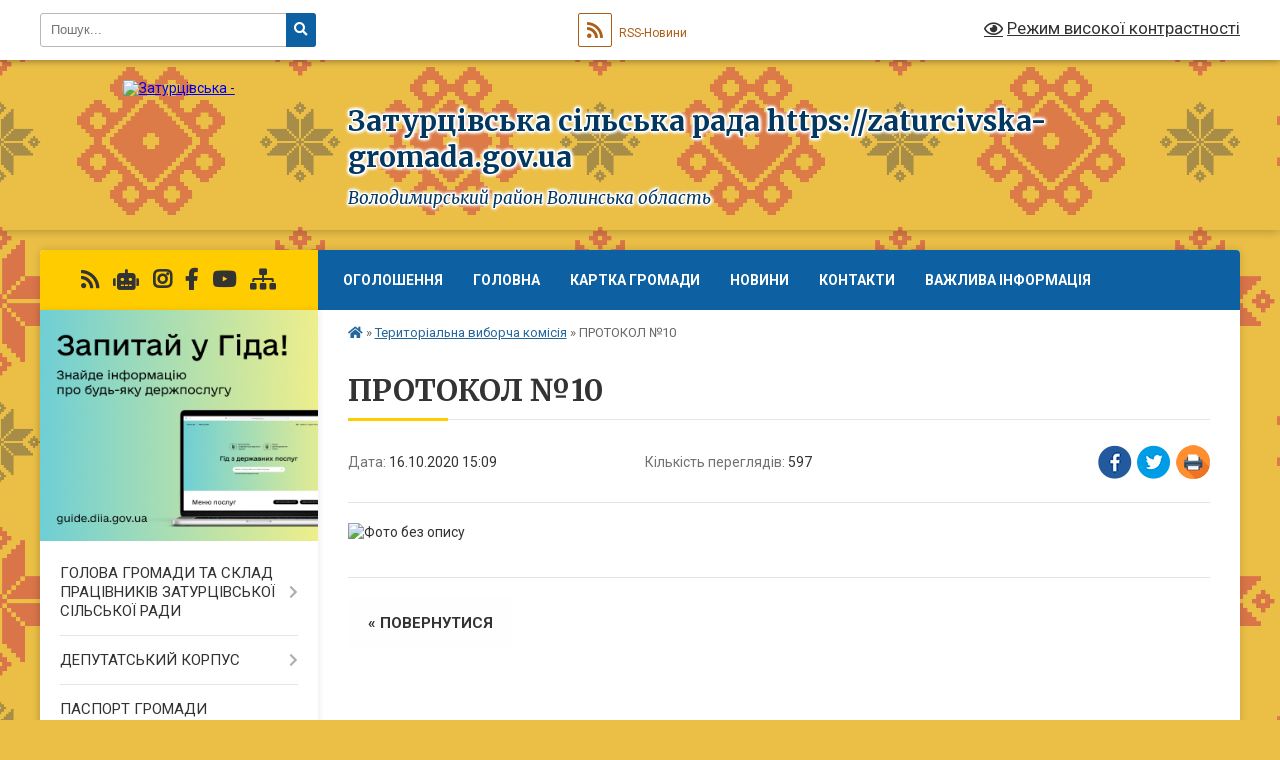

--- FILE ---
content_type: text/html; charset=UTF-8
request_url: https://zaturcivska-gromada.gov.ua/news/1602850209/
body_size: 22467
content:
<!DOCTYPE html>
<html lang="uk">
<head>
	<!--[if IE]><meta http-equiv="X-UA-Compatible" content="IE=edge"><![endif]-->
	<meta charset="utf-8">
	<meta name="viewport" content="width=device-width, initial-scale=1">
	<!--[if IE]><script>
		document.createElement('header');
		document.createElement('nav');
		document.createElement('main');
		document.createElement('section');
		document.createElement('article');
		document.createElement('aside');
		document.createElement('footer');
		document.createElement('figure');
		document.createElement('figcaption');
	</script><![endif]-->
	<title>ПРОТОКОЛ №10 | Затурцівська сільська рада https://zaturcivska-gromada.gov.ua Володимирський район Волинська область</title>
	<meta name="description" content="">
	<meta name="keywords" content="ПРОТОКОЛ, №10, |, Затурцівська, сільська, рада, https://zaturcivska-gromada.gov.ua, Володимирський, район, Волинська, область">

	
		<meta property="og:image" content="https://rada.info/upload/users_files/04332087/c99defce7d8ab5dd1a5b38df264caacc.jpg">
	<meta property="og:image:width" content="1654">
	<meta property="og:image:height" content="2338">
			<meta property="og:title" content="ПРОТОКОЛ №10">
				<meta property="og:type" content="article">
	<meta property="og:url" content="https://zaturcivska-gromada.gov.ua/news/1602850209/">
		
		<link rel="apple-touch-icon" sizes="57x57" href="https://gromada.org.ua/apple-icon-57x57.png">
	<link rel="apple-touch-icon" sizes="60x60" href="https://gromada.org.ua/apple-icon-60x60.png">
	<link rel="apple-touch-icon" sizes="72x72" href="https://gromada.org.ua/apple-icon-72x72.png">
	<link rel="apple-touch-icon" sizes="76x76" href="https://gromada.org.ua/apple-icon-76x76.png">
	<link rel="apple-touch-icon" sizes="114x114" href="https://gromada.org.ua/apple-icon-114x114.png">
	<link rel="apple-touch-icon" sizes="120x120" href="https://gromada.org.ua/apple-icon-120x120.png">
	<link rel="apple-touch-icon" sizes="144x144" href="https://gromada.org.ua/apple-icon-144x144.png">
	<link rel="apple-touch-icon" sizes="152x152" href="https://gromada.org.ua/apple-icon-152x152.png">
	<link rel="apple-touch-icon" sizes="180x180" href="https://gromada.org.ua/apple-icon-180x180.png">
	<link rel="icon" type="image/png" sizes="192x192"  href="https://gromada.org.ua/android-icon-192x192.png">
	<link rel="icon" type="image/png" sizes="32x32" href="https://gromada.org.ua/favicon-32x32.png">
	<link rel="icon" type="image/png" sizes="96x96" href="https://gromada.org.ua/favicon-96x96.png">
	<link rel="icon" type="image/png" sizes="16x16" href="https://gromada.org.ua/favicon-16x16.png">
	<link rel="manifest" href="https://gromada.org.ua/manifest.json">
	<meta name="msapplication-TileColor" content="#ffffff">
	<meta name="msapplication-TileImage" content="https://gromada.org.ua/ms-icon-144x144.png">
	<meta name="theme-color" content="#ffffff">
	
	
		<meta name="robots" content="">
	
	<link rel="preconnect" href="https://fonts.googleapis.com">
	<link rel="preconnect" href="https://fonts.gstatic.com" crossorigin>
	<link href="https://fonts.googleapis.com/css?family=Merriweather:400i,700|Roboto:400,400i,700,700i&amp;subset=cyrillic-ext" rel="stylesheet">

    <link rel="preload" href="https://cdnjs.cloudflare.com/ajax/libs/font-awesome/5.9.0/css/all.min.css" as="style">
	<link rel="stylesheet" href="https://cdnjs.cloudflare.com/ajax/libs/font-awesome/5.9.0/css/all.min.css" integrity="sha512-q3eWabyZPc1XTCmF+8/LuE1ozpg5xxn7iO89yfSOd5/oKvyqLngoNGsx8jq92Y8eXJ/IRxQbEC+FGSYxtk2oiw==" crossorigin="anonymous" referrerpolicy="no-referrer" />
	
	
    <link rel="preload" href="//gromada.org.ua/themes/ukraine/css/styles_vip.css?v=3.38" as="style">
	<link rel="stylesheet" href="//gromada.org.ua/themes/ukraine/css/styles_vip.css?v=3.38">
	
	<link rel="stylesheet" href="//gromada.org.ua/themes/ukraine/css/22673/theme_vip.css?v=1769105730">
	
		<!--[if lt IE 9]>
	<script src="https://oss.maxcdn.com/html5shiv/3.7.2/html5shiv.min.js"></script>
	<script src="https://oss.maxcdn.com/respond/1.4.2/respond.min.js"></script>
	<![endif]-->
	<!--[if gte IE 9]>
	<style type="text/css">
		.gradient { filter: none; }
	</style>
	<![endif]-->

</head>
<body class="">

	<a href="#top_menu" class="skip-link link" aria-label="Перейти до головного меню (Alt+1)" accesskey="1">Перейти до головного меню (Alt+1)</a>
	<a href="#left_menu" class="skip-link link" aria-label="Перейти до бічного меню (Alt+2)" accesskey="2">Перейти до бічного меню (Alt+2)</a>
    <a href="#main_content" class="skip-link link" aria-label="Перейти до головного вмісту (Alt+3)" accesskey="3">Перейти до текстового вмісту (Alt+3)</a>

	

		<div id="all_screen">

						<section class="search_menu">
				<div class="wrap">
					<div class="row">
						<div class="grid-25 fl">
							<form action="https://zaturcivska-gromada.gov.ua/search/" class="search">
								<input type="text" name="q" value="" placeholder="Пошук..." aria-label="Введіть пошукову фразу" required>
								<button type="submit" name="search" value="y" aria-label="Натисніть, щоб здійснити пошук"><i class="fa fa-search"></i></button>
							</form>
							<a id="alt_version_eye" href="#" title="Режим високої контрастності" onclick="return set_special('fc05485d5e2e1ba4e428c085c1b8bbcce3b8fc84');"><i class="far fa-eye"></i></a>
						</div>
						<div class="grid-75">
							<div class="row">
								<div class="grid-25" style="padding-top: 13px;">
									<div id="google_translate_element"></div>
								</div>
								<div class="grid-25" style="padding-top: 13px;">
									<a href="https://gromada.org.ua/rss/22673/" class="rss" title="RSS-стрічка"><span><i class="fa fa-rss"></i></span> RSS-Новини</a>
								</div>
								<div class="grid-50 alt_version_block">

									<div class="alt_version">
										<a href="#" class="set_special_version" onclick="return set_special('fc05485d5e2e1ba4e428c085c1b8bbcce3b8fc84');"><i class="far fa-eye"></i> Режим високої контрастності</a>
									</div>

								</div>
								<div class="clearfix"></div>
							</div>
						</div>
						<div class="clearfix"></div>
					</div>
				</div>
			</section>
			
			<header>
				<div class="wrap">
					<div class="row">

						<div class="grid-25 logo fl">
							<a href="https://zaturcivska-gromada.gov.ua/" id="logo">
								<img src="https://rada.info/upload/users_files/04332087/gerb/герб.png" alt="Затурцівська - ">
							</a>
						</div>
						<div class="grid-75 title fr">
							<div class="slogan_1">Затурцівська сільська рада https://zaturcivska-gromada.gov.ua</div>
							<div class="slogan_2">Володимирський район Волинська область</div>
						</div>
						<div class="clearfix"></div>

					</div>
					
										
				</div>
			</header>

			<div class="wrap">
				<section class="middle_block">

					<div class="row">
						<div class="grid-75 fr">
							<nav class="main_menu" id="top_menu">
								<ul>
																		<li class="">
										<a href="https://zaturcivska-gromada.gov.ua/more_news/">Оголошення</a>
																													</li>
																		<li class="">
										<a href="https://zaturcivska-gromada.gov.ua/main/">Головна</a>
																													</li>
																		<li class="">
										<a href="https://zaturcivska-gromada.gov.ua/structure/">Картка громади</a>
																													</li>
																		<li class=" has-sub">
										<a href="https://zaturcivska-gromada.gov.ua/news/">НОВИНИ</a>
																				<button onclick="return show_next_level(this);" aria-label="Показати підменю"></button>
																														<ul>
																						<li>
												<a href="https://zaturcivska-gromada.gov.ua/gromadski-sluhannya-schodo-pereprofiljuvannya-zmina-tipu-reorganizacii-ta-zmini-nazvi-zzso-kisilinska-gimnaziya-zaturcivskoi-silskoi-radi-12-22-56-03-07-2024/">Громадські слухання</a>
																																			</li>
																						<li>
												<a href="https://zaturcivska-gromada.gov.ua/gromadske-obgovorennya-12-56-15-23-02-2023/">Громадське слухання щодо створення Алеї Героїв в с.Затурці</a>
																																			</li>
																						<li>
												<a href="https://zaturcivska-gromada.gov.ua/legalnij-prodazh-pidakciznoi-produkcii-gromadi-volini-zaluchili-ponad-78-miljoniv-griven-rozdribnogo-akcizu-17-25-25-01-08-2025/">Легальний продаж підакцизної продукції: громади Волині залучили понад 78 мільйонів гривень роздрібного акцизу</a>
																																			</li>
																																</ul>
																			</li>
																		<li class=" has-sub">
										<a href="https://zaturcivska-gromada.gov.ua/feedback/">Контакти</a>
																				<button onclick="return show_next_level(this);" aria-label="Показати підменю"></button>
																														<ul>
																						<li>
												<a href="https://zaturcivska-gromada.gov.ua/photo/">ЦНАП</a>
																																			</li>
																																</ul>
																			</li>
																		<li class="">
										<a href="https://zaturcivska-gromada.gov.ua/vazhliva-informaciya-11-32-29-29-05-2019/">ВАЖЛИВА ІНФОРМАЦІЯ</a>
																													</li>
																										</ul>

								<button class="menu-button" id="open-button" tabindex="-1"><i class="fas fa-bars"></i> Меню сайту</button>

							</nav>
							
							<div class="clearfix"></div>

														<section class="bread_crumbs">
								<div xmlns:v="http://rdf.data-vocabulary.org/#"><a href="https://zaturcivska-gromada.gov.ua/" title="Головна сторінка"><i class="fas fa-home"></i></a> &raquo; <a href="https://zaturcivska-gromada.gov.ua/silska-viborcha-komisiya-10-48-55-30-11-2018/" aria-current="page">Територіальна виборча комісія</a>  &raquo; <span>ПРОТОКОЛ №10</span></div>
							</section>
							
							<main id="main_content">

																											<h1>ПРОТОКОЛ №10</h1>


<div class="row">
	<div class="grid-30 one_news_date">
		Дата: <span>16.10.2020 15:09</span>
	</div>
	<div class="grid-30 one_news_count">
		Кількість переглядів: <span>597</span>
	</div>
		<div class="grid-30 one_news_socials">
		<button class="social_share" data-type="fb" aria-label="Поширити у Фейсбук"><img src="//gromada.org.ua/themes/ukraine/img/share/fb.png" alt="Іконка Facebook"></button>
		<button class="social_share" data-type="tw" aria-label="Поширити в Tweitter"><img src="//gromada.org.ua/themes/ukraine/img/share/tw.png" alt="Іконка Twitter"></button>
		<button class="print_btn" onclick="window.print();" aria-label="Надрукувати статтю"><img src="//gromada.org.ua/themes/ukraine/img/share/print.png" alt="Значок принтера"></button>
	</div>
		<div class="clearfix"></div>
</div>

<hr>

<p><img alt="Фото без опису"  alt="" src="https://rada.info/upload/users_files/04332087/c99defce7d8ab5dd1a5b38df264caacc.jpg" style="width: 654px; height: 924px;" /></p>
<div class="clearfix"></div>

<hr>



<p><a href="https://zaturcivska-gromada.gov.ua/silska-viborcha-komisiya-10-48-55-30-11-2018/" class="btn btn-grey">&laquo; повернутися</a></p>																	
							</main>
						</div>
						<div class="grid-25 fl">

							<div class="project_name">
								<a href="https://gromada.org.ua/rss/22673/" rel="nofollow" target="_blank" title="RSS-стрічка новин сайту"><i class="fas fa-rss"></i></a>
																<a href="https://zaturcivska-gromada.gov.ua/feedback/#chat_bot" title="Наша громада в смартфоні"><i class="fas fa-robot"></i></a>
																								<a href="https://www.instagram.com/zaturcivskagromada" rel="nofollow" target="_blank" title="Ми в Instagram"><i class="fab fa-instagram"></i></a>								<a href="https://www.facebook.com/ZaturciOTG" rel="nofollow" target="_blank" title="Приєднуйтесь до нас у Facebook"><i class="fab fa-facebook-f"></i></a>								<a href="https://www.youtube.com/channel/UCnLWSpmeuVJWFLdSgiURO8w" rel="nofollow" target="_blank" title="Наш Youtube-канал"><i class="fab fa-youtube"></i></a>																<a href="https://zaturcivska-gromada.gov.ua/sitemap/" title="Мапа сайту"><i class="fas fa-sitemap"></i></a>
							</div>
														<aside class="left_sidebar">
							
																<div class="diia_guide">
									<a href="https://guide.diia.gov.ua/" rel="nofollow" target="_blank" title="Посилання на Гіда з державних послуг"><img src="https://gromada.org.ua/upload/diia_guide.jpg" alt="Гід державних послуг"></a>
								</div>
								
																<nav class="sidebar_menu" id="left_menu">
									<ul>
																				<li class=" has-sub">
											<a href="https://zaturcivska-gromada.gov.ua/kerivnictvo-gromadi-14-54-02-05-03-2018/">ГОЛОВА ГРОМАДИ ТА СКЛАД ПРАЦІВНИКІВ ЗАТУРЦІВСЬКОЇ СІЛЬСЬКОЇ РАДИ</a>
																						<button onclick="return show_next_level(this);" aria-label="Показати підменю"></button>
																																	<i class="fa fa-chevron-right"></i>
											<ul>
																								<li class="">
													<a href="https://zaturcivska-gromada.gov.ua/golova-zaturcivskoi-silskoi-radi-14-59-44-08-11-2021/">Голова Затурцівської сільської ради</a>
																																						</li>
																								<li class="">
													<a href="https://zaturcivska-gromada.gov.ua/aparat-silskoi-radi-15-06-30-08-11-2021/">Апарат сільської ради</a>
																																						</li>
																																			</ul>
																					</li>
																				<li class=" has-sub">
											<a href="https://zaturcivska-gromada.gov.ua/deputati-16-02-30-20-02-2018/">ДЕПУТАТСЬКИЙ КОРПУС</a>
																						<button onclick="return show_next_level(this);" aria-label="Показати підменю"></button>
																																	<i class="fa fa-chevron-right"></i>
											<ul>
																								<li class="">
													<a href="https://zaturcivska-gromada.gov.ua/vidviduvannya-zasidan-sesij-deputatami-zaturcivskoi-obednanoi-teritorialnoi-gromadi-12-29-58-12-11-2018/">Відвідування засідань сесій депутатами Затурцівської сільської ради за 2020 рік</a>
																																						</li>
																								<li class="">
													<a href="https://zaturcivska-gromada.gov.ua/vidviduvannya-zasidan-sesij-deputatami-zaturcivskoi-silskoi-radi-za-2021-rik-15-23-45-02-08-2022/">Відвідування засідань сесій депутатами Затурцівської сільської ради за 2021 рік</a>
																																						</li>
																								<li class="">
													<a href="https://zaturcivska-gromada.gov.ua/vidviduvannya-zasidan-sesij-deputatami-zaturcivskoi-silskoi-radi-za-2022-rik-16-26-03-15-08-2022/">Відвідування засідань сесій депутатами Затурцівської сільської ради за 2022 рік</a>
																																						</li>
																								<li class="">
													<a href="https://zaturcivska-gromada.gov.ua/vidviduvannya-zasidan-sesij-deputatami-zaturcivskoi-silskoi-radi-za-2023-rik-14-16-14-02-02-2023/">Відвідування засідань сесій депутатами Затурцівської сільської ради за 2023 рік</a>
																																						</li>
																								<li class="">
													<a href="https://zaturcivska-gromada.gov.ua/vidviduvannya-deputatami-sesij-zaturcivskoisilskoi-radi-za-2024-rik-15-47-44-08-01-2024/">Відвідування депутатами сесій Затурцівської сільської ради за 2024 рік</a>
																																						</li>
																								<li class="">
													<a href="https://zaturcivska-gromada.gov.ua/vidviduvannya-deputatami-sesij-zaturcivskoi-silskoi-radi-za-2025-rik-11-10-48-17-01-2025/">Відвідування депутатами сесій Затурцівської сільської ради за 2025 рік.</a>
																																						</li>
																																			</ul>
																					</li>
																				<li class="">
											<a href="https://zaturcivska-gromada.gov.ua/pasport-gromadi-16-50-32-20-02-2018/">ПАСПОРТ ГРОМАДИ</a>
																																</li>
																				<li class="">
											<a href="https://zaturcivska-gromada.gov.ua/istorichna-dovidka-16-16-30-01-03-2018/">ІСТОРИЧНА ДОВІДКА</a>
																																</li>
																				<li class="">
											<a href="https://zaturcivska-gromada.gov.ua/simvolika-11-55-51-05-03-2018/">СИМВОЛІКА</a>
																																</li>
																				<li class="">
											<a href="https://zaturcivska-gromada.gov.ua/grafik-prijomu-gromadyan-16-56-11-20-02-2018/">ГРАФІК ПРИЙОМУ ГРОМАДЯН</a>
																																</li>
																				<li class=" has-sub">
											<a href="https://zaturcivska-gromada.gov.ua/publichna-informaciya-1526752309/">ПУБЛІЧНА ІНФОРМАЦІЯ</a>
																						<button onclick="return show_next_level(this);" aria-label="Показати підменю"></button>
																																	<i class="fa fa-chevron-right"></i>
											<ul>
																								<li class="">
													<a href="https://zaturcivska-gromada.gov.ua/statut-zaturcivskoi-otg-1526752438/">Статут Затурцівської ТГ</a>
																																						</li>
																								<li class="">
													<a href="https://zaturcivska-gromada.gov.ua/reglament-1526811807/">Регламент</a>
																																						</li>
																								<li class="">
													<a href="https://zaturcivska-gromada.gov.ua/komisiya-z-pitan-teb-ta-ns-zaturcivskoi-silskoi-radi-09-59-10-21-10-2022/">Комісія з питань ТЕБ та НС Затурцівської сільської ради</a>
																																						</li>
																								<li class="">
													<a href="https://zaturcivska-gromada.gov.ua/rada-bezbarernosti-14-44-01-18-02-2025/">Рада безбар'єрності</a>
																																						</li>
																																			</ul>
																					</li>
																				<li class=" has-sub">
											<a href="https://zaturcivska-gromada.gov.ua/docs/">ОФІЦІЙНІ ДОКУМЕНТИ</a>
																						<button onclick="return show_next_level(this);" aria-label="Показати підменю"></button>
																																	<i class="fa fa-chevron-right"></i>
											<ul>
																								<li class=" has-sub">
													<a href="https://zaturcivska-gromada.gov.ua/rishennya-sesij-2018-roku-16-19-54-19-02-2020/">Рішення сесій 2018 року</a>
																										<button onclick="return show_next_level(this);" aria-label="Показати підменю"></button>
																																							<i class="fa fa-chevron-right"></i>
													<ul>
																												<li><a href="https://zaturcivska-gromada.gov.ua/rishennya-sesii-silskoi-radi-№21-vid-21062018-roku-1530598363/">рішення сесії сільської ради №21 від 21.06.2018 року</a></li>
																												<li><a href="https://zaturcivska-gromada.gov.ua/rishennya-sesii-silskoi-radi-№22-vid-23082018-roku-10-20-30-14-09-2018/">Рішення сесії сільської ради №22 від 23.08.2018 року</a></li>
																												<li><a href="https://zaturcivska-gromada.gov.ua/rishennya-sesii-silskoi-radi-№23-vid-21-veresnya-2018-roku-17-25-23-23-04-2019/">Рішення сесії сільської ради №23 від 21 вересня 2018 року</a></li>
																												<li><a href="https://zaturcivska-gromada.gov.ua/rishennya-sesii-silskoi-radi-№-24-vid-08-listopada-2018-roku-19-45-31-23-04-2019/">Рішення сесії сільської ради № 24 від 08 листопада 2018 року</a></li>
																												<li><a href="https://zaturcivska-gromada.gov.ua/rishennya-sesii-silskoi-radi-№-25-vid-18-grudnya-2018-roku-12-14-58-17-01-2019/">Рішення сесії сільської ради № 25 від 18 грудня 2018 року</a></li>
																												<li><a href="https://zaturcivska-gromada.gov.ua/rishennya-sesij-2026-roku-11-39-37-21-01-2026/">Рішення сесій 2026 року</a></li>
																																									</ul>
																									</li>
																								<li class=" has-sub">
													<a href="https://zaturcivska-gromada.gov.ua/rishennya-sesij-2019-roku-16-18-08-19-02-2020/">Рішення сесій 2019 року</a>
																										<button onclick="return show_next_level(this);" aria-label="Показати підменю"></button>
																																							<i class="fa fa-chevron-right"></i>
													<ul>
																												<li><a href="https://zaturcivska-gromada.gov.ua/rishennya-sesii-silskoi-radi-№-26-vid-03012019-roku-12-25-11-05-03-2019/">Рішення сесії сільської ради № 26 від 03.01.2019 року</a></li>
																												<li><a href="https://zaturcivska-gromada.gov.ua/rishennya-sesii-silskoi-radi-№27-vid-19032019-roku-10-36-33-09-04-2019/">Рішення сесії сільської ради №27 від 19.03.2019 року</a></li>
																												<li><a href="https://zaturcivska-gromada.gov.ua/rishennya-sesii-silskoi-radi-№28-vid-23-travnya-2019-roku-19-10-40-31-05-2019/">Рішення сесії сільської ради №28 від 23 травня 2019 року</a></li>
																												<li><a href="https://zaturcivska-gromada.gov.ua/rishennya-pozachergovoi-sesii-silskoi-radi-somogo-sklikannya-№29-vid-27-chervnya-2019-roku-09-15-29-12-07-2019/">Рішення  сесії сільської ради №29 від 27 червня 2019 року</a></li>
																												<li><a href="https://zaturcivska-gromada.gov.ua/rishennya-tridcyatoi-pozachergovoi-sesii-zaturcivskoi-silskoi-radi-vid-26072019-r-11-09-20-05-09-2019/">Рішення сесії сільської ради №30 від 26.07.2019 р.</a></li>
																												<li><a href="https://zaturcivska-gromada.gov.ua/rishennya-sesii-silskoi-radi-№31-vid-13082019-roku-14-46-54-12-11-2019/">Рішення сесії сільської ради №31 від 13.08.2019 року</a></li>
																												<li><a href="https://zaturcivska-gromada.gov.ua/rishennya-sesij-12-32-28-13-12-2019/">Рішення сесії сільської ради №32 від 16.10.2019 року</a></li>
																												<li><a href="https://zaturcivska-gromada.gov.ua/rishennya-sesii-silskoi-radi-№33-vid-29-zhovtnya-2019-roku-09-37-40-16-12-2019/">рішення  сесії сільської ради №33 від 29 жовтня 2019 року</a></li>
																												<li><a href="https://zaturcivska-gromada.gov.ua/rishennya-sesii-silskoi-radi-№34-vid-07-listopada-2019-roku-16-07-56-19-02-2020/">Рішення сесії сільської ради №34 від 07 листопада 2019 року</a></li>
																												<li><a href="https://zaturcivska-gromada.gov.ua/rishennya-sesii-silskoi-radi-№35-vid-14-listopada-2019-roku-16-33-07-19-02-2020/">Рішення сесії сільської ради №35 від 14 листопада 2019 року</a></li>
																												<li><a href="https://zaturcivska-gromada.gov.ua/rishennya-sesii-silskoi-radi-№36-vid-26112019-roku-10-40-31-24-02-2020/">Рішення сесії сільської ради №36 від 26.11.2019 року</a></li>
																												<li><a href="https://zaturcivska-gromada.gov.ua/rishennya-sesii-silskoi-radi-№37-vid-10122019-roku-12-11-26-24-02-2020/">Рішення сесії сільської ради №37 від 10.12.2019 року</a></li>
																												<li><a href="https://zaturcivska-gromada.gov.ua/rishennya-sesii-silskoi-radi-№38-vid-20122019-roku-19-46-20-02-03-2020/">Рішення сесії сільської ради №38 від 20.12.2019 року</a></li>
																																									</ul>
																									</li>
																								<li class=" has-sub">
													<a href="https://zaturcivska-gromada.gov.ua/rishennya-sesij-1528877060/">Рішення сесій 2020 року (7 скликання)</a>
																										<button onclick="return show_next_level(this);" aria-label="Показати підменю"></button>
																																							<i class="fa fa-chevron-right"></i>
													<ul>
																												<li><a href="https://zaturcivska-gromada.gov.ua/rishennya-sesii-silskoi-radi-№39-vid-05022020-roku-15-57-54-23-04-2020/">Рішення сесії сільської ради №39 від 05.02.2020 року</a></li>
																												<li><a href="https://zaturcivska-gromada.gov.ua/rishennya-sesii-silskoi-radi-№40-vid-27022020-roku-16-35-42-01-05-2020/">Рішення сесії сільської ради №40 від 27.02.2020 року</a></li>
																												<li><a href="https://zaturcivska-gromada.gov.ua/rishennya-sesii-silskoi-radi-№41-vid-23032020-roku-19-29-31-01-05-2020/">Рішення сесії сільської ради №41 від 23.03.2020 року</a></li>
																												<li><a href="https://zaturcivska-gromada.gov.ua/rishennya-sesii-silskoi-radi-№42-vid-23042020-roku-15-11-21-13-07-2020/">Рішення сесії сільської ради №42 від 23.04.2020 року</a></li>
																												<li><a href="https://zaturcivska-gromada.gov.ua/rishennya-sesii-silskoi-radi-№43-vid-14052020-roku-15-17-20-13-07-2020/">Рішення сесії сільської ради №43 від 14.05.2020 року</a></li>
																												<li><a href="https://zaturcivska-gromada.gov.ua/rishennya-sesii-silskoi-radi-№44-vid-30062020-roku-13-16-32-06-07-2020/">Рішення сесії сільської ради №44 від 30.06.2020 року</a></li>
																												<li><a href="https://zaturcivska-gromada.gov.ua/rishennya-sesii-silskoi-radi-№45-vid-14072020-roku-17-40-45-11-08-2020/">Рішення сесії сільської ради №45 від 14.07.2020 року</a></li>
																												<li><a href="https://zaturcivska-gromada.gov.ua/rishennya-sesii-silskoi-radi-№46-vid-31072020-roku-18-02-51-11-08-2020/">Рішення сесії сільської ради №46 від 30.07.2020 року</a></li>
																												<li><a href="https://zaturcivska-gromada.gov.ua/rishennya-sesii-silskoi-radi-№47-vid-21082020-roku-16-07-44-02-11-2020/">Рішення сесії сільської ради №47 від 21.08.2020 року</a></li>
																												<li><a href="https://zaturcivska-gromada.gov.ua/rishennya-sesii-silskoi-radi-№38-vid-30102020-roku-12-24-23-20-11-2020/">Рішення сесії сільської ради №48 від 30.10.2020 року</a></li>
																																									</ul>
																									</li>
																								<li class=" has-sub">
													<a href="https://zaturcivska-gromada.gov.ua/rishennya-sesij-2020-roku-8-sklikannya-10-13-48-03-12-2020/">Рішення сесій 2020-2021 року</a>
																										<button onclick="return show_next_level(this);" aria-label="Показати підменю"></button>
																																							<i class="fa fa-chevron-right"></i>
													<ul>
																												<li><a href="https://zaturcivska-gromada.gov.ua/rishennya-sesii-silskoi-radi-№1-vid-24112020-roku-10-17-32-03-12-2020/">Рішення сесії сільської ради №1 від 24.11.2020 року</a></li>
																												<li><a href="https://zaturcivska-gromada.gov.ua/rishennya-sesii-silskoi-radi-№2-vid-08122020-roku-10-56-41-19-01-2021/">Рішення сесії сільської ради №2 від 08.12.2020 року</a></li>
																												<li><a href="https://zaturcivska-gromada.gov.ua/rishennya-sesii-silskoi-radi-№3-vid-22122020-roku-16-15-29-20-01-2021/">Рішення сесії сільської ради №3 від 22.12.2020 року</a></li>
																												<li><a href="https://zaturcivska-gromada.gov.ua/rishennya-sesii-silskoi-radi-№4-vid-18012021-roku-16-05-46-27-01-2021/">Рішення сесії сільської ради №4 від 18.01.2021 року</a></li>
																												<li><a href="https://zaturcivska-gromada.gov.ua/rishennya-sesii-silskoi-radi-№5-vid-08022021-roku-11-42-14-17-02-2021/">Рішення сесії сільської ради №5 від 08.02.2021 року</a></li>
																												<li><a href="https://zaturcivska-gromada.gov.ua/rishennya-sesii-silskoi-radi-№6-vid10032021-roku-14-38-45-24-03-2021/">Рішення сесії сільської ради №6 від.10.03.2021 року</a></li>
																												<li><a href="https://zaturcivska-gromada.gov.ua/rishennya-sesii-silskoi-radi-№7-vid09042021-roku-14-01-16-13-04-2021/">Рішення сесії сільської ради №7 від.09.04.2021 року</a></li>
																												<li><a href="https://zaturcivska-gromada.gov.ua/rishennya-sesii-silskoi-radi-№8-vid-07052021-roku-17-07-10-11-05-2021/">Рішення сесії сільської ради  №8 від 07.05.2021 року</a></li>
																												<li><a href="https://zaturcivska-gromada.gov.ua/rishennya-sesii-№9-vid-18052021-roku-09-29-26-23-05-2021/">Рішення сесії сільської ради №9 від 18.05.2021 року</a></li>
																												<li><a href="https://zaturcivska-gromada.gov.ua/rishennya-silskoi-radi-№10-vid-02062021-roku-17-47-01-09-06-2021/">Рішення сільської ради №10 від 02.06.2021 року</a></li>
																												<li><a href="https://zaturcivska-gromada.gov.ua/rishennya-sesii-silskoi-radi-№11-vid-23062021-roku-10-59-19-03-07-2021/">Рішення сесії сільської ради №11 від 23.06.2021 року</a></li>
																												<li><a href="https://zaturcivska-gromada.gov.ua/rishennya-sesii-silskoi-radi-№12-vid-25062021-roku-19-42-05-20-07-2021/">Рішення сесії сільської ради №12 від 25.06.2021 року</a></li>
																												<li><a href="https://zaturcivska-gromada.gov.ua/rishennya-sesii-silskoi-radi-№13-vid-16072021-roku-20-09-34-20-07-2021/">Рішення сесії сільської ради №13 від 16.07.2021 року</a></li>
																												<li><a href="https://zaturcivska-gromada.gov.ua/rishennya-sesii-silskoi-radi-№14-vid-22072021-roku-19-41-54-28-07-2021/">Рішення сесії сільської ради №14 від 22.07.2021 року</a></li>
																												<li><a href="https://zaturcivska-gromada.gov.ua/rishennya-sesii-silskoi-radi-№15-vid-05082021-roku-12-52-38-03-09-2021/">Рішення сесії сільської ради №15 від 05.08.2021 року</a></li>
																												<li><a href="https://zaturcivska-gromada.gov.ua/rishennya-sesii-silskoi-radi-№16-vid-20082021-roku-11-15-00-06-09-2021/">Рішення сесії сільської ради №16 від 20.08.2021 року</a></li>
																												<li><a href="https://zaturcivska-gromada.gov.ua/rishennya-sesii-silskoi-radi-№17-vid-28092021-roku-12-53-56-04-10-2021/">Рішення сесії сільської ради №17 від 28.09.2021 року</a></li>
																												<li><a href="https://zaturcivska-gromada.gov.ua/rishennya-sesii-silskoi-radi-№18-vid-02112021-roku-11-07-00-09-11-2021/">Рішення сесії сільської ради №18 від 02.11.2021 року</a></li>
																												<li><a href="https://zaturcivska-gromada.gov.ua/rishennya-sesii-silskoi-radi-№19-vid-23112021-roku-10-19-44-26-11-2021/">Рішення сесії сільської ради №19 від 23.11.2021 року</a></li>
																												<li><a href="https://zaturcivska-gromada.gov.ua/rishennya-sesii-silskoi-radi-№20-vid-10122021-roku-12-18-36-20-12-2021/">Рішення сесії сільської ради №20 від 10.12.2021 року.</a></li>
																												<li><a href="https://zaturcivska-gromada.gov.ua/rishennya-sesii-silskoi-radi-№21-vid-23122021-roku-15-01-48-28-12-2021/">Рішення сесії сільської ради №21 від 23.12.2021 року.</a></li>
																																									</ul>
																									</li>
																								<li class=" has-sub">
													<a href="https://zaturcivska-gromada.gov.ua/rishennya-sesij-2022-rik-10-41-28-28-01-2022/">Рішення сесій 2022 року</a>
																										<button onclick="return show_next_level(this);" aria-label="Показати підменю"></button>
																																							<i class="fa fa-chevron-right"></i>
													<ul>
																												<li><a href="https://zaturcivska-gromada.gov.ua/rishennya-sesii-vid-27012022-roku-№22-10-43-08-28-01-2022/">Рішення сесії від 27.01.2022 року №22</a></li>
																												<li><a href="https://zaturcivska-gromada.gov.ua/rishennya-sesii-vid-23022022-roku-№23-15-14-11-16-03-2022/">Рішення сесії від 23.02.2022 року №23</a></li>
																												<li><a href="https://zaturcivska-gromada.gov.ua/rishennya-sesii-vid-01042022-roku-№24-09-37-13-05-04-2022/">Рішення сесії  від 01.04.2022 року №24</a></li>
																												<li><a href="https://zaturcivska-gromada.gov.ua/rishennya-sesii-vid-13042022-roku-№25-12-11-34-29-04-2022/">Рішення сесії від 13.04.2022 року №25</a></li>
																												<li><a href="https://zaturcivska-gromada.gov.ua/rishennya-sesii-silskoi-radi-№26-vid-09062022-roku-11-20-26-14-06-2022/">Рішення сесії сільської ради №26 від 09.06.2022 року</a></li>
																												<li><a href="https://zaturcivska-gromada.gov.ua/rishennya-sesii-vid-23082022-roku-№27-11-49-40-30-08-2022/">Рішення сесії від 23.08.2022 року №27</a></li>
																												<li><a href="https://zaturcivska-gromada.gov.ua/rishennya-sesii-vid-29092022-roku-№28-11-23-24-05-10-2022/">Рішення сесії  від 29.09.2022 року №28</a></li>
																												<li><a href="https://zaturcivska-gromada.gov.ua/rishennya-sesii-vid-15112022-roku-№29-10-24-49-20-12-2022/">Рішення сесії від 15.11.2022 року №29</a></li>
																												<li><a href="https://zaturcivska-gromada.gov.ua/rishennya-sesii-vid-01122022-roku-№30-10-46-36-20-12-2022/">Рішення сесії від 01.12.2022 року №30</a></li>
																												<li><a href="https://zaturcivska-gromada.gov.ua/rishennya-sesii-vid-15122022-roku-№31-11-08-10-20-12-2022/">Рішення сесії від 15.12.2022 року №31</a></li>
																												<li><a href="https://zaturcivska-gromada.gov.ua/rishennya-sesii-silskoi-rad-vid-23122022-roku-№32-13-25-07-28-12-2022/">Рішення сесії сільської рад від 23.12.2022 року №32</a></li>
																																									</ul>
																									</li>
																								<li class=" has-sub">
													<a href="https://zaturcivska-gromada.gov.ua/rishennya-sesij-2023-roku-vosme-sklikannya-10-00-03-31-01-2023/">Рішення сесій 2023 року</a>
																										<button onclick="return show_next_level(this);" aria-label="Показати підменю"></button>
																																							<i class="fa fa-chevron-right"></i>
													<ul>
																												<li><a href="https://zaturcivska-gromada.gov.ua/rishennya-sesii-№33-vid-27-sichnya-2023-roku-10-04-05-31-01-2023/">Рішення сесії №33 від 27 січня 2023 року</a></li>
																												<li><a href="https://zaturcivska-gromada.gov.ua/rishennya-sesii-vid-28022023-roku-№34-11-56-40-03-03-2023/">Рішення сесії від 28.02.2023 року №34</a></li>
																												<li><a href="https://zaturcivska-gromada.gov.ua/rishennya-sesii-vid-12042023-roku-№35-10-53-36-25-04-2023/">Рішення сесії від 12.04.2023 року №35</a></li>
																												<li><a href="https://zaturcivska-gromada.gov.ua/rishennya-sesii-silskoi-radi-vid-16052023-roku-№36-10-01-49-19-05-2023/">Рішення сесії сільської ради  від 16.05.2023 року №36</a></li>
																												<li><a href="https://zaturcivska-gromada.gov.ua/rishennya-sesii-vid-16062023-roku-№37-11-13-21-19-06-2023/">Рішення сесії від 16.06.2023 року №37</a></li>
																												<li><a href="https://zaturcivska-gromada.gov.ua/rishennya-sesii-vid-16062023-roku-№37-11-13-24-19-06-2023/">Рішення сесії від 05.07.2023 року №38</a></li>
																												<li><a href="https://zaturcivska-gromada.gov.ua/rishennya-sesii-vid-25072023-roku-№39-12-41-02-26-07-2023/">Рішення сесії від 25.07.2023 року №39</a></li>
																												<li><a href="https://zaturcivska-gromada.gov.ua/rishennya-sesii-vid-25082023-roku-№40-10-36-18-29-08-2023/">Рішення сесії від 25.08.2023 року №40</a></li>
																												<li><a href="https://zaturcivska-gromada.gov.ua/rishennya-sesii-silskoi-radi-vid-26092023-roku-№41-15-50-31-28-09-2023/">Рішення сесії сільської ради від 26.09.2023 року №41</a></li>
																												<li><a href="https://zaturcivska-gromada.gov.ua/rishennya-sesii-vid-26102023-roku-№42-13-31-45-27-10-2023/">Рішення сесії від 26.10.2023 року №42</a></li>
																												<li><a href="https://zaturcivska-gromada.gov.ua/rishennya-sesii-vid-23112023-roku-№43-14-44-42-23-11-2023/">Рішення сесії від  21.11.2023 року №43</a></li>
																												<li><a href="https://zaturcivska-gromada.gov.ua/rishennya-sesii-vid-29112023-roku-№44-14-18-43-14-12-2023/">Рішення сесії від 29.11.2023 року №44</a></li>
																												<li><a href="https://zaturcivska-gromada.gov.ua/rishennya-sesii-vid-06122023-roku-№45-10-59-15-19-12-2023/">Рішення сесії від 06.12.2023 року №45</a></li>
																												<li><a href="https://zaturcivska-gromada.gov.ua/rishennya-sesii-vid-21122023-roku-№46-10-05-51-28-12-2023/">Рішення сесії від 21.12.2023 року №46</a></li>
																												<li><a href="https://zaturcivska-gromada.gov.ua/rishennya-sesii-vid-27122023-roku-№47-10-26-41-29-12-2023/">Рішення сесії від 27.12.2023 року №47</a></li>
																																									</ul>
																									</li>
																								<li class=" has-sub">
													<a href="https://zaturcivska-gromada.gov.ua/rishennya-sesij-2026-roku-11-41-00-21-01-2026/">Рішення сесій 2026 року</a>
																										<button onclick="return show_next_level(this);" aria-label="Показати підменю"></button>
																																							<i class="fa fa-chevron-right"></i>
													<ul>
																												<li><a href="https://zaturcivska-gromada.gov.ua/rishennya-sesii-vid-13012026-roku-№83-12-46-18-21-01-2026/">Рішення сесії від 13.01.2026 року №83</a></li>
																																									</ul>
																									</li>
																								<li class=" has-sub">
													<a href="https://zaturcivska-gromada.gov.ua/rishennya-sesij-2024-roku-16-26-13-09-01-2024/">Рішення сесій 2024 року</a>
																										<button onclick="return show_next_level(this);" aria-label="Показати підменю"></button>
																																							<i class="fa fa-chevron-right"></i>
													<ul>
																												<li><a href="https://zaturcivska-gromada.gov.ua/rishennya-sesii-vid-25012024-roku-№48-11-50-00-29-01-2024/">Рішення сесії від 25.01.2024 року №48</a></li>
																												<li><a href="https://zaturcivska-gromada.gov.ua/rishennya-sesii-vid-20022024-roku-№49-11-21-13-22-02-2024/">Рішення сесії від 20.02.2024 року №49</a></li>
																												<li><a href="https://zaturcivska-gromada.gov.ua/rishennya-sesii-vid-22032024-roku-№50-11-39-51-26-03-2024/">Рішення сесії від 22.03.2024 року №50</a></li>
																												<li><a href="https://zaturcivska-gromada.gov.ua/rishennya-sesii-vid-21052024-roku-№51-09-17-38-28-05-2024/">Рішення сесії від 21.05.2024 року №51</a></li>
																												<li><a href="https://zaturcivska-gromada.gov.ua/rishennya-sesij-vid-26062024-roku-№52-12-33-34-01-07-2024/">Рішення сесій від 26.06.2024 року №52</a></li>
																												<li><a href="https://zaturcivska-gromada.gov.ua/rishennya-sesii-vid-30072024-roku-№53-11-54-01-06-08-2024/">Рішення сесії від 30.07.2024 року №53</a></li>
																												<li><a href="https://zaturcivska-gromada.gov.ua/rishennya-sesii-vid-15082024-roku-№54-09-57-38-13-09-2024/">Рішення сесії від 15.08.2024 року №54</a></li>
																												<li><a href="https://zaturcivska-gromada.gov.ua/rishennya-sesii-vid-27082024-roku-№55-10-21-29-17-09-2024/">Рішення сесії від 27.08.2024 року №55</a></li>
																												<li><a href="https://zaturcivska-gromada.gov.ua/rishennya-sesii-vid-04102024-roku-№56-11-03-26-09-10-2024/">Рішення сесії від 04.10.2024 року №56</a></li>
																												<li><a href="https://zaturcivska-gromada.gov.ua/rishennya-sesii-vid-17102024-roku-№57-09-53-57-18-10-2024/">Рішення сесії від 17.10.2024 року №57</a></li>
																												<li><a href="https://zaturcivska-gromada.gov.ua/rishennya-sesii-vid-12112024-roku-№58-12-16-02-19-11-2024/">Рішення сесії від 12.11.2024 року №58</a></li>
																												<li><a href="https://zaturcivska-gromada.gov.ua/rishennya-sesii-vid-26112024-roku-№59-13-40-31-02-12-2024/">Рішення сесії від 26.11.2024 року №59</a></li>
																												<li><a href="https://zaturcivska-gromada.gov.ua/rishennya-sesii-vid-10122024-roku-№60-10-42-12-12-12-2024/">Рішення сесії від 10.12.2024 року №60</a></li>
																												<li><a href="https://zaturcivska-gromada.gov.ua/rishennya-sesii-vid-20122024-roku-№61-11-06-41-27-12-2024/">Рішення сесії від 20.12.2024 року №61</a></li>
																												<li><a href="https://zaturcivska-gromada.gov.ua/rishennya-sesii-vid-24122024-roku-№62-11-28-58-31-12-2024/">Рішення сесії від 24.12.2024 року №62</a></li>
																												<li><a href="https://zaturcivska-gromada.gov.ua/rishennya-sesij-vid-27122024-roku-№63-12-59-29-30-12-2024/">Рішення сесій від 27.12.2024 року №63</a></li>
																																									</ul>
																									</li>
																								<li class=" has-sub">
													<a href="https://zaturcivska-gromada.gov.ua/rishennya-sesij-2025-roku-11-00-42-17-01-2025/">Рішення сесій 2025 року</a>
																										<button onclick="return show_next_level(this);" aria-label="Показати підменю"></button>
																																							<i class="fa fa-chevron-right"></i>
													<ul>
																												<li><a href="https://zaturcivska-gromada.gov.ua/rishennya-sesii-vid-23122025-roku-№82-10-49-27-30-12-2025/">Рішення сесії від 23.12.2025 року №82</a></li>
																												<li><a href="https://zaturcivska-gromada.gov.ua/rishennya-sesii-vid-05122025-roku-№81-10-52-51-10-12-2025/">Рішення сесії від 05.12.2025 року №81</a></li>
																												<li><a href="https://zaturcivska-gromada.gov.ua/rishennya-sesii-vid-14012025-roku-№64-11-01-48-17-01-2025/">Рішення сесії від 14.01.2025 року №64</a></li>
																												<li><a href="https://zaturcivska-gromada.gov.ua/rishennya-sesii-vid-24012025-roku-№65-14-04-27-30-01-2025/">Рішення сесії від 24.01.2025 року №65</a></li>
																												<li><a href="https://zaturcivska-gromada.gov.ua/rishennya-sesii-vid-13022025-roku-№66-14-10-36-17-02-2025/">Рішення сесії від 13.02.2025 року №66</a></li>
																												<li><a href="https://zaturcivska-gromada.gov.ua/rishennya-sesii-vid-25022025-roku-№67-11-32-08-27-02-2025/">Рішення сесії від 25.02.2025 року №67</a></li>
																												<li><a href="https://zaturcivska-gromada.gov.ua/rishennya-sesii-vid-04032025-roku-№68-13-07-42-11-03-2025/">Рішення сесії від 04.03.2025 року №68</a></li>
																												<li><a href="https://zaturcivska-gromada.gov.ua/rishennya-sesii-vid-19032025-roku-№69-11-43-23-19-03-2025/">Рішення сесії від 19.03.2025 року №69</a></li>
																												<li><a href="https://zaturcivska-gromada.gov.ua/rishennya-sesii-vid-27032025-roku-№70-14-29-01-28-03-2025/">Рішення сесії від 27.03.2025 року №70</a></li>
																												<li><a href="https://zaturcivska-gromada.gov.ua/rishennya-sesii-vid-24042025-roku-№71-11-03-52-28-04-2025/">Рішення сесії від 24.04.2025 року №71</a></li>
																												<li><a href="https://zaturcivska-gromada.gov.ua/rishennya-sesii-vid-09052025-roku-№72-11-43-27-09-05-2025/">Рішення сесії від 09.05.2025 року №72</a></li>
																												<li><a href="https://zaturcivska-gromada.gov.ua/rishennya-sesii-vid-27052025-roku-№73-12-21-04-29-05-2025/">Рішення сесії від 27.05.2025 року №73</a></li>
																												<li><a href="https://zaturcivska-gromada.gov.ua/rishennya-sesii-vid-24062025-roku-№74-15-33-14-25-06-2025/">Рішення сесії від 24.06.2025 року №74</a></li>
																												<li><a href="https://zaturcivska-gromada.gov.ua/rishennya-sesii-vid-25072025-roku-№75-12-46-00-28-07-2025/">Рішення сесії від 25.07.2025 року №75</a></li>
																												<li><a href="https://zaturcivska-gromada.gov.ua/rishennya-sesii-vid-19082025-roku-№76-11-18-45-21-08-2025/">Рішення сесії від 19.08.2025 року №76</a></li>
																												<li><a href="https://zaturcivska-gromada.gov.ua/rishennya-sesii-vid-22082025-roku-№77-16-05-54-25-08-2025/">Рішення сесії від 22.08.2025 року №77</a></li>
																												<li><a href="https://zaturcivska-gromada.gov.ua/rishennya-sesii-vid-26092025-roku-№78-12-25-38-29-09-2025/">Рішення сесії від 26.09.2025 року №78</a></li>
																												<li><a href="https://zaturcivska-gromada.gov.ua/rishennya-sesii-vid-03102025-roku-№79-15-08-59-03-10-2025/">Рішення сесії від 03.10.2025 року №79</a></li>
																												<li><a href="https://zaturcivska-gromada.gov.ua/rishennya-sesii-vid-04112025-roku-№80-14-40-32-12-11-2025/">Рішення сесії від 04.11.2025 року №80</a></li>
																																									</ul>
																									</li>
																								<li class=" has-sub">
													<a href="https://zaturcivska-gromada.gov.ua/rozporyadzhennya-1526797633/">Розпорядження 2019 рік</a>
																										<button onclick="return show_next_level(this);" aria-label="Показати підменю"></button>
																																							<i class="fa fa-chevron-right"></i>
													<ul>
																												<li><a href="https://zaturcivska-gromada.gov.ua/osnovna-diyalnist-11-12-04-25-02-2019/">Розпорядження з ОСНОВНОЇ ДІЯЛЬНІСТІ</a></li>
																												<li><a href="https://zaturcivska-gromada.gov.ua/gromadski-roboti-15-33-25-24-03-2020/">Розпорядження по  ГРОМАДСЬКИХ РОБОТАХ</a></li>
																																									</ul>
																									</li>
																								<li class=" has-sub">
													<a href="https://zaturcivska-gromada.gov.ua/rozporyadzhennya-2020-rik-15-57-56-17-03-2020/">Розпорядження 2020 рік</a>
																										<button onclick="return show_next_level(this);" aria-label="Показати підменю"></button>
																																							<i class="fa fa-chevron-right"></i>
													<ul>
																												<li><a href="https://zaturcivska-gromada.gov.ua/rozporyadzhennya-z-osnovnoi-diyalnosti-15-59-17-17-03-2020/">Розпорядження з основної діяльності</a></li>
																												<li><a href="https://zaturcivska-gromada.gov.ua/rozporyadzhennya-gromadski-roboti-15-10-36-29-05-2020/">Розпорядження по громадських роботах</a></li>
																																									</ul>
																									</li>
																								<li class=" has-sub">
													<a href="https://zaturcivska-gromada.gov.ua/rozporyadzhennya-2021-rik-16-17-49-02-03-2021/">Розпорядження 2021 рік</a>
																										<button onclick="return show_next_level(this);" aria-label="Показати підменю"></button>
																																							<i class="fa fa-chevron-right"></i>
													<ul>
																												<li><a href="https://zaturcivska-gromada.gov.ua/rozporyadzhennya-z-osnovnoi-diyalnosti-16-23-10-02-03-2021/">Розпорядження з основної діяльності</a></li>
																																									</ul>
																									</li>
																								<li class=" has-sub">
													<a href="https://zaturcivska-gromada.gov.ua/rozporyadzhennya-2022-rik-17-55-38-25-01-2022/">Розпорядження  2022 рік</a>
																										<button onclick="return show_next_level(this);" aria-label="Показати підменю"></button>
																																							<i class="fa fa-chevron-right"></i>
													<ul>
																												<li><a href="https://zaturcivska-gromada.gov.ua/rozporyadzhennya-z-osnovnoi-diyalnosti-14-39-46-10-02-2022/">Розпорядження з основної діяльності</a></li>
																																									</ul>
																									</li>
																								<li class=" has-sub">
													<a href="https://zaturcivska-gromada.gov.ua/rozporyadzhennya-2023-rik-10-39-30-20-01-2023/">Розпорядження 2023 рік</a>
																										<button onclick="return show_next_level(this);" aria-label="Показати підменю"></button>
																																							<i class="fa fa-chevron-right"></i>
													<ul>
																												<li><a href="https://zaturcivska-gromada.gov.ua/rozporyadzhennya-2023-rik-10-40-56-20-01-2023/">Розпорядження 2023 рік</a></li>
																																									</ul>
																									</li>
																								<li class=" has-sub">
													<a href="https://zaturcivska-gromada.gov.ua/rozporyadzhennya-2024-rik-15-24-07-26-02-2024/">Розпорядження 2024 рік</a>
																										<button onclick="return show_next_level(this);" aria-label="Показати підменю"></button>
																																							<i class="fa fa-chevron-right"></i>
													<ul>
																												<li><a href="https://zaturcivska-gromada.gov.ua/rozporyadzhennya-z-osnovnoi-diyalnosti-15-37-16-26-02-2024/">Розпорядження з основної діяльності</a></li>
																																									</ul>
																									</li>
																								<li class=" has-sub">
													<a href="https://zaturcivska-gromada.gov.ua/rozporyadzhennya-2025-rik-11-38-36-05-03-2025/">Розпорядження 2025 рік</a>
																										<button onclick="return show_next_level(this);" aria-label="Показати підменю"></button>
																																							<i class="fa fa-chevron-right"></i>
													<ul>
																												<li><a href="https://zaturcivska-gromada.gov.ua/rozporyadzhennya-z-osnovnoi-diyalnosti-11-39-15-05-03-2025/">Розпорядження з основної діяльності</a></li>
																																									</ul>
																									</li>
																								<li class=" has-sub">
													<a href="https://zaturcivska-gromada.gov.ua/rishennya-vikonkomu-1526797715/">Рішення виконавчого комітету 2019 рік</a>
																										<button onclick="return show_next_level(this);" aria-label="Показати підменю"></button>
																																							<i class="fa fa-chevron-right"></i>
													<ul>
																												<li><a href="https://zaturcivska-gromada.gov.ua/rishennya-vikonavchogo-komitetu-zaturcivskoi-silskoi-radi-vid-29-sichnya-2019-roku-11-32-09-24-04-2019/">Рішення комітету від 29.01.2019 року</a></li>
																												<li><a href="https://zaturcivska-gromada.gov.ua/rishennya-vikonavchogo-komitetu-zaturcivskoi-silskoi-radi-vid-28-ljutogo-2019-roku-16-07-06-21-05-2019/">Рішення комітету від 28.02.2019 року</a></li>
																												<li><a href="https://zaturcivska-gromada.gov.ua/rishennya-vikonavchogo-komitetu-zaturcivskoi-silskoi-radi-vid-28-bereznya-2019-roku-17-23-26-21-05-2019/">Рішення комітету від 28.03.2019 року</a></li>
																												<li><a href="https://zaturcivska-gromada.gov.ua/rishennya-vikonavchogo-komitetu-zaturcivskoi-silskoi-radi-30042019-r-12-19-13-06-09-2019/">Рішення комітету від 30.04.2019 р.</a></li>
																												<li><a href="https://zaturcivska-gromada.gov.ua/rishennya-vikonavchogo-komitetu-zaturcivskoi-silskoi-radi-31052019-r-10-39-27-08-10-2019/">Рішення комітету від 31.05.2019 р.</a></li>
																												<li><a href="https://zaturcivska-gromada.gov.ua/rishennya-vikonavchogo-komitetu-zaturcivskoi-silskoi-radi-28062019-r-15-38-32-08-10-2019/">Рішення комітету від 28.06.2019 р.</a></li>
																												<li><a href="https://zaturcivska-gromada.gov.ua/rishennya-vikonavchogo-komitetu-zaturcivskoi-silskoi-radi-31072019-r-10-49-23-09-10-2019/">Рішення комітету від 31.07.2019 р.</a></li>
																												<li><a href="https://zaturcivska-gromada.gov.ua/rishennya-komitetu-vid-30082019-roku-16-51-34-01-05-2020/">Рішення комітету від 30.08.2019 року</a></li>
																												<li><a href="https://zaturcivska-gromada.gov.ua/rishennya-komitetu-vid-26092019-roku-18-32-02-01-05-2020/">Рішення комітету від 26.09.2019 року</a></li>
																												<li><a href="https://zaturcivska-gromada.gov.ua/rishennya-komitetu-vid-30102019-roku-18-53-50-01-05-2020/">Рішення комітету від 30.10.2019 року</a></li>
																												<li><a href="https://zaturcivska-gromada.gov.ua/rishennya-komitetu-vid-29112019-roku-19-06-14-01-05-2020/">Рішення комітету від 29.11.2019 року</a></li>
																												<li><a href="https://zaturcivska-gromada.gov.ua/rishennya-komitetu-vid-18122019-roku-19-14-57-01-05-2020/">Рішення комітету від 18.12.2019 року</a></li>
																												<li><a href="https://zaturcivska-gromada.gov.ua/rishennya-komitetu-vid-26122019-roku-19-25-22-01-05-2020/">Рішення комітету від 26.12.2019 року</a></li>
																																									</ul>
																									</li>
																								<li class=" has-sub">
													<a href="https://zaturcivska-gromada.gov.ua/rishennya-vikonavchogo-komitetu-2020-rik-11-27-11-13-05-2020/">Рішення виконавчого комітету 2020 рік</a>
																										<button onclick="return show_next_level(this);" aria-label="Показати підменю"></button>
																																							<i class="fa fa-chevron-right"></i>
													<ul>
																												<li><a href="https://zaturcivska-gromada.gov.ua/rishennya-komitetu-vid-30012020-roku-11-27-55-13-05-2020/">Рішення комітету від 30.01.2020 року</a></li>
																												<li><a href="https://zaturcivska-gromada.gov.ua/rishennya-komitetu-vid-28022020-roku-11-41-28-13-05-2020/">Рішення комітету від 28.02.2020 року</a></li>
																												<li><a href="https://zaturcivska-gromada.gov.ua/rishennya-komitetu-vid-16032020-roku-11-58-52-13-05-2020/">Рішення комітету від 16.03.2020 року</a></li>
																												<li><a href="https://zaturcivska-gromada.gov.ua/rishennya-komitetu-vid-26052020-roku-14-25-44-17-11-2020/">Рішення комітету від 26.05.2020 року</a></li>
																												<li><a href="https://zaturcivska-gromada.gov.ua/rishennya-komitetu-vid-16062020-roku-14-35-54-17-11-2020/">Рішення комітету від 16.06.2020 року</a></li>
																												<li><a href="https://zaturcivska-gromada.gov.ua/rishennya-komitetu-vid-22072020-roku-14-54-49-17-11-2020/">Рішення комітету від 22.07.2020 року</a></li>
																												<li><a href="https://zaturcivska-gromada.gov.ua/rishennya-komitetu-vid-21082020-roku-11-19-17-15-09-2020/">Рішення комітету від 21.08.2020 року</a></li>
																												<li><a href="https://zaturcivska-gromada.gov.ua/rishennya-komitetu-vid-21092020-roku-16-03-06-17-11-2020/">Рішення комітету від 21.09.2020 року</a></li>
																												<li><a href="https://zaturcivska-gromada.gov.ua/rishennya-vikonavchogo-komitetu-gruden-2020-roku-16-57-20-22-12-2020/">Рішення виконавчого комітету 21.12.2020 року</a></li>
																																									</ul>
																									</li>
																								<li class=" has-sub">
													<a href="https://zaturcivska-gromada.gov.ua/rishennya-vikonavchogo-komitetu-za-2021-rik-14-59-53-04-02-2021/">Рішення виконавчого комітету за 2021 рік</a>
																										<button onclick="return show_next_level(this);" aria-label="Показати підменю"></button>
																																							<i class="fa fa-chevron-right"></i>
													<ul>
																												<li><a href="https://zaturcivska-gromada.gov.ua/rishennya-vikonavchogo-komitetu-vid-28012021-r-15-09-26-04-02-2021/">Рішення виконавчого комітету від 28.01.2021 р.</a></li>
																												<li><a href="https://zaturcivska-gromada.gov.ua/rishennya-vikonavchogo-komitetu-vid-25022021-roku-16-33-29-26-02-2021/">Рішення виконавчого комітету від 25.02.2021 року</a></li>
																												<li><a href="https://zaturcivska-gromada.gov.ua/rishennya-vikonavchogo-komitetu-vid-25032021-roku-15-25-30-29-03-2021/">Рішення виконавчого комітету від 25.03.2021 року</a></li>
																												<li><a href="https://zaturcivska-gromada.gov.ua/rishennya-vikonavchogo-komitetu-24122021-roku-11-23-03-29-12-2021/">Рішення виконавчого комітету від 24.12.2021 року</a></li>
																												<li><a href="https://zaturcivska-gromada.gov.ua/rishennya-vikonavchogo-komitetu-vid-23042021-roku-09-56-42-28-04-2021/">Рішення виконавчого комітету від 23.04.2021 року</a></li>
																												<li><a href="https://zaturcivska-gromada.gov.ua/rishennya-vikonavchogo-komitetu-vid-27052021-roku-16-23-56-28-05-2021/">Рішення виконавчого комітету від 27.05.2021 року</a></li>
																												<li><a href="https://zaturcivska-gromada.gov.ua/rishennya-vikonavchogo-komitetu-vid-30082021-roku-10-07-48-06-09-2021/">Рішення виконавчого комітету від 30.08.2021 року</a></li>
																												<li><a href="https://zaturcivska-gromada.gov.ua/rishennya-vikonavchogo-komitetu-vid-03092021-roku-10-10-34-06-09-2021/">Рішення виконавчого комітету від 03.09.2021 року</a></li>
																												<li><a href="https://zaturcivska-gromada.gov.ua/rishennya-vikonavchogo-komitetu-24112021-roku-11-26-18-29-11-2021/">Рішення виконавчого комітету від 24.11.2021 року</a></li>
																												<li><a href="https://zaturcivska-gromada.gov.ua/rishennya-vikonavchogo-komitetu-vid-28102021-roku-10-01-39-09-11-2021/">Рішення виконавчого комітету від 28.10.2021 року</a></li>
																												<li><a href="https://zaturcivska-gromada.gov.ua/rishennya-vikonavchogo-komitetu-vid-24062021-roku-09-45-42-29-06-2021/">Рішення виконавчого комітету від 24.06.2021 року</a></li>
																												<li><a href="https://zaturcivska-gromada.gov.ua/rishennya-vikonavchogo-komitetu-vid-30062021-roku-11-22-50-10-08-2021/">Рішення виконавчого комітету від 30.07.2021 року</a></li>
																												<li><a href="https://zaturcivska-gromada.gov.ua/rishennya-vikonavchogo-komitetu-vid-30092021-roku-09-36-37-06-10-2021/">Рішення виконавчого комітету від 30.09.2021 року</a></li>
																																									</ul>
																									</li>
																								<li class=" has-sub">
													<a href="https://zaturcivska-gromada.gov.ua/rozporyadzhennya-2021-rik-16-20-48-02-03-2021/">Рішення виконавчого комітету 2022 р.</a>
																										<button onclick="return show_next_level(this);" aria-label="Показати підменю"></button>
																																							<i class="fa fa-chevron-right"></i>
													<ul>
																												<li><a href="https://zaturcivska-gromada.gov.ua/rishennya-vikonavchogo-komitetu-№10-vid-28122022-roku-11-49-36-03-01-2023/">Рішення виконавчого комітету №10 від 28.12.2022 року</a></li>
																												<li><a href="https://zaturcivska-gromada.gov.ua/rishennya-vikonavchogo-komitetu-28012022-roku-16-30-30-03-02-2022/">Рішення виконавчого комітету №1 від 28.01.2022 року</a></li>
																												<li><a href="https://zaturcivska-gromada.gov.ua/rishennya-vikonavchogo-komitetu-04032022-roku-16-28-25-12-05-2022/">Рішення виконавчого комітету №2 від 04.03.2022 року</a></li>
																												<li><a href="https://zaturcivska-gromada.gov.ua/rishennya-vikonavchogo-komitetu-07042022-roku-16-17-01-11-04-2022/">Рішення виконавчого комітету №3 від 07.04.2022 року</a></li>
																												<li><a href="https://zaturcivska-gromada.gov.ua/rishennya-vikonavchogo-komitetu-№4-vid-13052022-roku-16-20-24-23-05-2022/">Рішення виконавчого комітету №4 від 13.05.2022 року</a></li>
																												<li><a href="https://zaturcivska-gromada.gov.ua/rishennya-vikonavchogo-komitetu-vid-07072022-roku-13-41-11-13-07-2022/">Рішення виконавчого комітету №5 від 07.07.2022 року</a></li>
																												<li><a href="https://zaturcivska-gromada.gov.ua/rishennya-vikonavchogo-komitetu-30082022-roku-11-30-11-06-09-2022/">Рішення виконавчого комітету №6 від 30.08.2022 року</a></li>
																												<li><a href="https://zaturcivska-gromada.gov.ua/rishennya-vikonavchogo-komitetu-29092022-roku-16-09-39-19-10-2022/">Рішення виконавчого комітету №7 від 29.09.2022 року</a></li>
																												<li><a href="https://zaturcivska-gromada.gov.ua/rishennya-vikonavchogo-komitetu-№8-vid-31102022-roku-11-00-05-02-11-2022/">Рішення виконавчого комітету №8 від 31.10.2022 року</a></li>
																												<li><a href="https://zaturcivska-gromada.gov.ua/rishennya-vikonavchogo-komitetu-№9-vid-30112022-roku-11-56-51-08-12-2022/">Рішення виконавчого комітету №9 від 30.11.2022 року</a></li>
																																									</ul>
																									</li>
																								<li class=" has-sub">
													<a href="https://zaturcivska-gromada.gov.ua/rishennya-vikonavchogo-komitetu-2023-r-15-32-00-09-02-2023/">Рішення виконавчого комітету 2023 р.</a>
																										<button onclick="return show_next_level(this);" aria-label="Показати підменю"></button>
																																							<i class="fa fa-chevron-right"></i>
													<ul>
																												<li><a href="https://zaturcivska-gromada.gov.ua/rishennya-vikonavchogo-komitetu-№13-vid-27122023-r-10-31-36-03-01-2024/">Рішення виконавчого комітету №13 від 27.12.2023 р.</a></li>
																												<li><a href="https://zaturcivska-gromada.gov.ua/rishennya-vikonavchogo-komitetu-№10-vid-26102023-roku-15-08-16-01-11-2023/">Рішення виконавчого комітету №10 від 26.10.2023 року</a></li>
																												<li><a href="https://zaturcivska-gromada.gov.ua/rishennya-vikonavchogo-komitetu-№2-vid-28022023-roku-14-29-43-03-03-2023/">Рішення виконавчого комітету №2 від 28.02.2023 року</a></li>
																												<li><a href="https://zaturcivska-gromada.gov.ua/rishennya-vikonavchogo-komitetu-№6-vid-16062023-roku-14-07-46-23-06-2023/">Рішення виконавчого комітету №6 від 16.06.2023 року</a></li>
																												<li><a href="https://zaturcivska-gromada.gov.ua/rishennya-vikonavchogo-komitetu-№9-vid-26092023-r-14-25-18-02-10-2023/">Рішення виконавчого комітету №9 від 26.09.2023 р.</a></li>
																												<li><a href="https://zaturcivska-gromada.gov.ua/rishennya-vikonavchogo-komitetu-№4-vid-28042022-roku-12-20-01-03-05-2023/">Рішення виконавчого комітету №4 від 28.04.2022 року</a></li>
																												<li><a href="https://zaturcivska-gromada.gov.ua/rishennya-vikonavchogo-komitetu-№7-vid-25072023-roku-13-02-18-31-07-2023/">Рішення виконавчого комітету №7 від 25.07.2023 року</a></li>
																												<li><a href="https://zaturcivska-gromada.gov.ua/rishennya-vikonannya-vikonavchogo-komitetu-№11-vid-21112023-roku-15-05-40-24-11-2023/">Рішення виконання виконавчого комітету №11 від 21.11.2023 року</a></li>
																												<li><a href="https://zaturcivska-gromada.gov.ua/rishennya-vikonavchogo-komitetu-№12-vid-29112023-r-14-44-06-05-12-2023/">Рішення виконавчого комітету №12 від 29.11.2023 р.</a></li>
																												<li><a href="https://zaturcivska-gromada.gov.ua/rishennya-vikonavchogo-komitetu-№1-vid-06022023-r-15-33-30-09-02-2023/">Рішення виконавчого комітету №1 від 06.02.2023 р.</a></li>
																												<li><a href="https://zaturcivska-gromada.gov.ua/rishennya-vikonavchogo-komitetu-№3-vid-20032023-roku-10-32-09-22-03-2023/">Рішення виконавчого комітету №3 від 20.03.2023 року</a></li>
																												<li><a href="https://zaturcivska-gromada.gov.ua/rishennya-vikonavchogo-komitetu-№5-vid-19052023-roku-10-08-33-24-05-2023/">Рішення виконавчого комітету №5 від 19.05.2023 року</a></li>
																												<li><a href="https://zaturcivska-gromada.gov.ua/rishennya-vikonavchogo-komitetu-№8-vid-25082023-roku-16-27-46-29-08-2023/">Рішення виконавчого комітету №8 від 25.08.2023 року</a></li>
																																									</ul>
																									</li>
																								<li class=" has-sub">
													<a href="https://zaturcivska-gromada.gov.ua/rishennya-vikonavchogo-komitetu-2024-r-14-47-59-30-01-2024/">Рішення виконавчого комітету 2024 р.</a>
																										<button onclick="return show_next_level(this);" aria-label="Показати підменю"></button>
																																							<i class="fa fa-chevron-right"></i>
													<ul>
																												<li><a href="https://zaturcivska-gromada.gov.ua/rishennya-vikonavchogo-komitetu-№1-vid-25012024-r-15-11-30-30-01-2024/">Рішення виконавчого комітету №1 від 25.01.2024 р.</a></li>
																												<li><a href="https://zaturcivska-gromada.gov.ua/rishennya-vikonavchogo-komitetu-№2-vid-20022024-r-14-00-18-26-02-2024/">Рішення виконавчого комітету №2 від 20.02.2024 р.</a></li>
																												<li><a href="https://zaturcivska-gromada.gov.ua/rishennya-vikonavchogo-komitetu-№3-vid-06032024-r-12-20-02-03-04-2024/">Рішення виконавчого комітету №3 від 06.03.2024 р.</a></li>
																												<li><a href="https://zaturcivska-gromada.gov.ua/rishennya-vikonavchogo-komitetu-№4-vid-22032024-r-12-23-05-03-04-2024/">Рішення виконавчого комітету №4 від 22.03.2024 р.</a></li>
																												<li><a href="https://zaturcivska-gromada.gov.ua/rishennya-vikonavchogo-komitetu-№5-vid-19042023-roku-15-06-09-30-04-2024/">Рішення виконавчого комітету №5 від 19.04.2024 року</a></li>
																												<li><a href="https://zaturcivska-gromada.gov.ua/rishennya-vikonavchogo-komitetu-№6-vid-21052024-r-15-09-32-12-06-2024/">Рішення виконавчого комітету №6 від 21.05.2024 р.</a></li>
																												<li><a href="https://zaturcivska-gromada.gov.ua/rishennya-vikonavchogo-komitetu-№7-vid-28052024-r-15-57-34-12-06-2024/">Рішення виконавчого комітету №7 від 28.05.2024 р.</a></li>
																												<li><a href="https://zaturcivska-gromada.gov.ua/rishennya-vikonavchogo-komitetu-№8-vid-19062024-roku-15-52-50-24-06-2024/">Рішення виконавчого комітету №8 від 19.06.2024 року</a></li>
																												<li><a href="https://zaturcivska-gromada.gov.ua/rishennya-vikonavchogo-komitetu-№9-vid-22072024-roku-11-13-53-26-07-2024/">Рішення виконавчого комітету №9 від 22.07.2024 року</a></li>
																												<li><a href="https://zaturcivska-gromada.gov.ua/rishennya-vikonavchogo-komitetu-№10-vid-27082024-roku-13-02-51-30-08-2024/">Рішення виконавчого комітету №10 від 27.08.2024 року</a></li>
																												<li><a href="https://zaturcivska-gromada.gov.ua/rishennya-vikonavchogo-komitetu-№11-vid-26092024-r-13-17-47-04-10-2024/">Рішення виконавчого комітету №11 від 26.09.2024 р.</a></li>
																												<li><a href="https://zaturcivska-gromada.gov.ua/rishennya-vikonavchogo-komitetu-№12-vid-10102024-r-12-02-55-21-10-2024/">Рішення виконавчого комітету №12 від 10.10.2024 р.</a></li>
																												<li><a href="https://zaturcivska-gromada.gov.ua/rishennya-vikonavchogo-komitetu-№13-vid-31102024-roku-16-29-06-07-11-2024/">Рішення виконавчого комітету №13 від 31.10.2024 року</a></li>
																												<li><a href="https://zaturcivska-gromada.gov.ua/rishennya-vikonavchogo-komitetu-№14-vid-28112024-roku-13-59-37-04-12-2024/">Рішення виконавчого комітету №14 від 28.11.2024 року</a></li>
																												<li><a href="https://zaturcivska-gromada.gov.ua/rishennya-vikonavchogo-komitetu-№15-vid-31122024-r-15-31-24-07-01-2025/">Рішення виконавчого комітету №15 від 31.12.2024 р.</a></li>
																																									</ul>
																									</li>
																								<li class=" has-sub">
													<a href="https://zaturcivska-gromada.gov.ua/rishennya-vikonavchogo-komitetu-2025-rik-11-48-34-10-02-2025/">Рішення виконавчого комітету 2025 рік</a>
																										<button onclick="return show_next_level(this);" aria-label="Показати підменю"></button>
																																							<i class="fa fa-chevron-right"></i>
													<ul>
																												<li><a href="https://zaturcivska-gromada.gov.ua/rishennya-vikonavchogo-komitetu-№13-vid-29122025-r-10-37-36-01-01-2026/">Рішення виконавчого комітету №13 від 29.12.2025 р.</a></li>
																												<li><a href="https://zaturcivska-gromada.gov.ua/rishennya-vikonavchogo-komitetu-№12-vid-27112025-r-09-47-54-27-11-2025/">Рішення виконавчого комітету №12 від 27.11.2025 р.</a></li>
																												<li><a href="https://zaturcivska-gromada.gov.ua/rishennya-vikonavchogo-komitetu-№11-vid-27102025-r-10-58-45-30-10-2025/">Рішення виконавчого комітету №11 від 27.10.2025 р.</a></li>
																												<li><a href="https://zaturcivska-gromada.gov.ua/rishennya-vikonavchogo-komitetu-№9-vid-19092025-r-11-15-17-29-09-2025/">Рішення виконавчого комітету №9 від 19.09.2025 р.</a></li>
																												<li><a href="https://zaturcivska-gromada.gov.ua/rishennya-vikonavchogo-komitetu-№10-vid-26092025-r-11-20-13-29-09-2025/">Рішення виконавчого комітету №10 від 26.09.2025 р.</a></li>
																												<li><a href="https://zaturcivska-gromada.gov.ua/rishennya-vikonavchogo-komitetu-№8-vid-28082025-r-14-34-13-03-09-2025/">Рішення виконавчого комітету №8 від 28.08.2025 р.</a></li>
																												<li><a href="https://zaturcivska-gromada.gov.ua/rishennya-vikonavchogo-komitetu-№7-vid-15072025-r-15-54-27-16-07-2025/">Рішення виконавчого комітету №7 від 15.07.2025 р.</a></li>
																												<li><a href="https://zaturcivska-gromada.gov.ua/rishennya-vikonavchogo-komitetu-№6-vid-24062025-r-08-40-36-25-06-2025/">Рішення виконавчого комітету №6 від 24.06.2025 р.</a></li>
																												<li><a href="https://zaturcivska-gromada.gov.ua/rishennya-vikonavchogo-komitetu-№5-vid-27052025-r-10-46-59-05-06-2025/">Рішення виконавчого комітету №5 від 27.05.2025 р.</a></li>
																												<li><a href="https://zaturcivska-gromada.gov.ua/rishennya-vikonavchogo-komitetu-№1-vid-31012025-roku-12-10-27-10-02-2025/">Рішення виконавчого комітету №1 від 31.01.2025 року</a></li>
																												<li><a href="https://zaturcivska-gromada.gov.ua/rishennya-vikonavchogo-komitetu-№2-vid-28022025-r-10-56-12-04-03-2025/">Рішення виконавчого комітету №2 від 28.02.2025 р.</a></li>
																												<li><a href="https://zaturcivska-gromada.gov.ua/rishennya-vikonavchogo-komitetu-№3-vid-27032025-r-10-46-18-02-04-2025/">Рішення виконавчого комітету №3 від 27.03.2025 р.</a></li>
																												<li><a href="https://zaturcivska-gromada.gov.ua/rishennya-vikonavchogo-komitetu-№4-vid-30042025-roku-16-18-40-05-05-2025/">Рішення виконавчого комітету №4 від 30.04.2025 року</a></li>
																																									</ul>
																									</li>
																																			</ul>
																					</li>
																				<li class=" has-sub">
											<a href="https://zaturcivska-gromada.gov.ua/probaciya-09-14-28-21-11-2025/">ПРОБАЦІЯ</a>
																						<button onclick="return show_next_level(this);" aria-label="Показати підменю"></button>
																																	<i class="fa fa-chevron-right"></i>
											<ul>
																								<li class=" has-sub">
													<a href="https://zaturcivska-gromada.gov.ua/novini-09-15-15-21-11-2025/">НОВИНИ</a>
																										<button onclick="return show_next_level(this);" aria-label="Показати підменю"></button>
																																							<i class="fa fa-chevron-right"></i>
													<ul>
																												<li><a href="https://zaturcivska-gromada.gov.ua/gromadski-roboti-yak-sposib-perevihovannya-zlochinciv-ta-pravoporushnikiv-09-17-18-21-11-2025/">ГРОМАДСЬКІ РОБОТИ ЯК СПОСІБ ПЕРЕВИХОВАННЯ ЗЛОЧИНЦІВ ТА ПРАВОПОРУШНИКІВ</a></li>
																												<li><a href="https://zaturcivska-gromada.gov.ua/infografika-10-30-56-21-11-2025/">Інфографіка</a></li>
																																									</ul>
																									</li>
																								<li class="">
													<a href="https://zaturcivska-gromada.gov.ua/oficijnij-sajt-probaciya-ukraini-09-19-26-21-11-2025/">Офіційний сайт «Пробація України»</a>
																																						</li>
																																			</ul>
																					</li>
																				<li class=" has-sub">
											<a href="https://zaturcivska-gromada.gov.ua/videofiksacii-sesij-silskoi-radi-15-29-49-25-06-2025/">Відеофіксації сесій сільської ради</a>
																						<button onclick="return show_next_level(this);" aria-label="Показати підменю"></button>
																																	<i class="fa fa-chevron-right"></i>
											<ul>
																								<li class="">
													<a href="https://zaturcivska-gromada.gov.ua/76-sesiya-10-52-17-08-09-2025/">76 сесія</a>
																																						</li>
																								<li class="">
													<a href="https://zaturcivska-gromada.gov.ua/75-sesiya-13-08-22-05-08-2025/">75 сесія</a>
																																						</li>
																								<li class="">
													<a href="https://zaturcivska-gromada.gov.ua/73-sesiya-13-09-50-05-08-2025/">73 сесія</a>
																																						</li>
																								<li class="">
													<a href="https://zaturcivska-gromada.gov.ua/71-sesiya-13-11-33-05-08-2025/">71 сесія</a>
																																						</li>
																																			</ul>
																					</li>
																				<li class="">
											<a href="https://zaturcivska-gromada.gov.ua/programi-12-25-35-26-06-2024/">ПРОГРАМИ</a>
																																</li>
																				<li class=" has-sub">
											<a href="https://zaturcivska-gromada.gov.ua/eveteran-12-03-51-02-06-2023/">Є-Ветеран</a>
																						<button onclick="return show_next_level(this);" aria-label="Показати підменю"></button>
																																	<i class="fa fa-chevron-right"></i>
											<ul>
																								<li class="">
													<a href="https://zaturcivska-gromada.gov.ua/informacijna-broshura-minoboroni-rodinam-zahisnikiv-14-47-59-25-09-2023/">Інформаційна брошура Міноборони «Родинам захисників»</a>
																																						</li>
																								<li class="">
													<a href="https://zaturcivska-gromada.gov.ua/ogoloshennya-ta-novini-11-24-27-06-10-2023/">Оголошення та новини</a>
																																						</li>
																																			</ul>
																					</li>
																				<li class=" has-sub">
											<a href="https://zaturcivska-gromada.gov.ua/viddil-sluzhba-u-spravah-ditej-11-02-24-05-06-2023/">Відділ "Служба у справах дітей"</a>
																						<button onclick="return show_next_level(this);" aria-label="Показати підменю"></button>
																																	<i class="fa fa-chevron-right"></i>
											<ul>
																								<li class="">
													<a href="https://zaturcivska-gromada.gov.ua/rishennya-ta-polozhennya-viddilu-sluzhba-u-spravah-ditej-zaturcivskoi-silskoi-radi-15-17-16-17-06-2024/">Рішення та Положення відділу "Служба у справах дітей" Затурцівської сільської ради</a>
																																						</li>
																																			</ul>
																					</li>
																				<li class=" has-sub">
											<a href="https://zaturcivska-gromada.gov.ua/mistobudivna-dokumentaciya-16-14-47-24-10-2023/">МІСТОБУДІВНА ДОКУМЕНТАЦІЯ</a>
																						<button onclick="return show_next_level(this);" aria-label="Показати підменю"></button>
																																	<i class="fa fa-chevron-right"></i>
											<ul>
																								<li class=" has-sub">
													<a href="https://zaturcivska-gromada.gov.ua/detalni-plani-teritorij-12-52-20-22-01-2024/">Детальні плани територій</a>
																										<button onclick="return show_next_level(this);" aria-label="Показати підменю"></button>
																																							<i class="fa fa-chevron-right"></i>
													<ul>
																												<li><a href="https://zaturcivska-gromada.gov.ua/detalnij-plan-teritorii-zemelnoi-dilyanki-ploscheju-088-ga-dlya-budivnictva-budinku-ribaka-v-seli-zaturci-na-teritorii-zaturcivskoi-silskoi--15-27-19-23-01-2024/">ДЕТАЛЬНИЙ ПЛАН ТЕРИТОРІЇ земельної ділянки площею 0.88 га для будівництва будинку рибака в селі Затурці на території Затурцівської сільської ради</a></li>
																												<li><a href="https://zaturcivska-gromada.gov.ua/detalnij-plan-teritorii-zemelnih-dilyanok-dlya-budivnictva-i-obslugovuvannya-primischen-kovbasnogo-cehu-z-kadastrovim-nomerom-07224812000700-15-58-12-23-01-2024/">Детальний план території  земельних ділянок для будівництва і обслуговування приміщень ковбасного цеху, з кадастровим номером  0722481200:07:000:0713, 0722481200:07:000:0716 та 0722481200:07:000:0720  за межами села Війниця</a></li>
																												<li><a href="https://zaturcivska-gromada.gov.ua/detalnij-plan-teritorii-zemelnoi-dilyanki-dlya-budivnictva-ta-obslugovuvannya-torgovoskladskih-primischen-rekonstrukciya-nezavershenogo-budi-09-48-37-24-01-2024/">Детальний план території земельної ділянки для будівництва та обслуговування торгово-складських приміщень (реконструкція незавершеного будівництва клубу) по вул.Молодіжна, 1Г в с.Озютичі Затурцівської сільської ради</a></li>
																												<li><a href="https://zaturcivska-gromada.gov.ua/detalnij-plan-teritorii-zemelnoi-dilyanki-dlya-budivnictva-ta-obslugovuvannya-zhitlovogo-budinku-v-sholopichi-10-03-50-24-01-2024/">Детальний план території земельної ділянки для будівництва та обслуговування житлового будинку в с.Холопичі</a></li>
																												<li><a href="https://zaturcivska-gromada.gov.ua/detalnij-plan-teritorii-zemelnoi-dilyanki-dlya-budivnictva-ta-obslugovuvannya-budivel-gromadskih-ta-religijnih-organizacij-v-szaturci-volodi-11-00-23-24-01-2024/">Детальний план території земельної ділянки для будівництва та обслуговування будівель громадських та релігійних організацій в с.Затурці Володимир-Волинського району Волинської області</a></li>
																												<li><a href="https://zaturcivska-gromada.gov.ua/detalnij-plan-teritorii-zemelnoi-dilyanki-orientovanoju-ploscheju-040-ga-dlya-budivnictva-ta-obslugovuvannya-avtomijki-v-mezhah-sela-zaturci-11-38-17-18-03-2024/">Детальний план території земельної ділянки орієнтованою площею 0,40 га для будівництва та обслуговування автомийки в межах села Затурці Володимирського району Волинської області</a></li>
																																									</ul>
																									</li>
																								<li class="">
													<a href="https://zaturcivska-gromada.gov.ua/generalni-plani-09-31-50-25-10-2023/">Генеральні плани</a>
																																						</li>
																								<li class=" has-sub">
													<a href="https://zaturcivska-gromada.gov.ua/strategichno-ekologichna-ocinka-seo-12-03-44-25-10-2023/">Стратегічно екологічна оцінка (СЕО)</a>
																										<button onclick="return show_next_level(this);" aria-label="Показати підменю"></button>
																																							<i class="fa fa-chevron-right"></i>
													<ul>
																												<li><a href="https://zaturcivska-gromada.gov.ua/detalnij-plan-teritorii-zemelnoi-dilyanki-ploscheju-75667-ga-kadastrovij-nomer-0722484400030001083-za-mezhami-sela-ozjutichi-dlya-budivnictv-11-51-38-22-01-2024/">Детальний план території земельної ділянки площею 7,5667 га  кадастровий номер 0722484400:03:000:1083 за межами села Озютичі для будівництва птахоферми  утримання батьківського стада</a></li>
																												<li><a href="https://zaturcivska-gromada.gov.ua/detalnij-plan-teritorii-zemelnoi-dilyanki-ploscheju-10612-ga-kadastrovij-nomer-0722481200060000811-dlya-budivnictva-ptashnika-dlya-doroschuv-12-49-23-22-01-2024/">Детальний план території земельної ділянки площею 1,0612 га  кадастровий номер 0722481200:06:000:0811 для будівництва пташника  для дорощування батьківського стада в селі Павловичі вул.Паламарчука, 50 Володимирського району Волинської області</a></li>
																																									</ul>
																									</li>
																																			</ul>
																					</li>
																				<li class=" has-sub">
											<a href="https://zaturcivska-gromada.gov.ua/ku-centr-nadannya-socialnih-poslug-09-48-30-05-05-2023/">КУ Центр надання соціальних послуг Затурцівської сільської ради</a>
																						<button onclick="return show_next_level(this);" aria-label="Показати підменю"></button>
																																	<i class="fa fa-chevron-right"></i>
											<ul>
																								<li class="">
													<a href="https://zaturcivska-gromada.gov.ua/informaciya-pro-nas-09-53-22-05-05-2023/">Інформація про нас</a>
																																						</li>
																								<li class="">
													<a href="https://zaturcivska-gromada.gov.ua/oficijni-dokumenti-10-10-36-05-05-2023/">Офіційні документи</a>
																																						</li>
																								<li class="">
													<a href="https://zaturcivska-gromada.gov.ua/zvit-kerivnika-za-2022-rik-13-33-35-05-05-2023/">Звіт Керівника</a>
																																						</li>
																								<li class="">
													<a href="https://zaturcivska-gromada.gov.ua/nashe-povsyakdennya-14-07-12-15-05-2023/">Наше повсякдення</a>
																																						</li>
																																			</ul>
																					</li>
																				<li class=" has-sub">
											<a href="https://zaturcivska-gromada.gov.ua/silskij-bjudzhet-na-2019-rik-10-29-54-17-01-2019/">Фінансовий відділ</a>
																						<button onclick="return show_next_level(this);" aria-label="Показати підменю"></button>
																																	<i class="fa fa-chevron-right"></i>
											<ul>
																								<li class="">
													<a href="https://zaturcivska-gromada.gov.ua/bjudzhet-2024-rik-12-53-35-22-01-2024/">БЮДЖЕТ 2024 РІК</a>
																																						</li>
																								<li class="">
													<a href="https://zaturcivska-gromada.gov.ua/zmini-do-bjudzhetu-2022-rik-16-08-21-19-05-2022/">ЗМІНИ ДО БЮДЖЕТУ 2022 РІК</a>
																																						</li>
																								<li class=" has-sub">
													<a href="https://zaturcivska-gromada.gov.ua/zvit-pro-vikonannya-bjudzhetu-2022-rik-16-09-23-19-05-2022/">ЗВІТ ПРО ВИКОНАННЯ БЮДЖЕТУ 2022 РІК і 2023 рік</a>
																										<button onclick="return show_next_level(this);" aria-label="Показати підменю"></button>
																																							<i class="fa fa-chevron-right"></i>
													<ul>
																												<li><a href="https://zaturcivska-gromada.gov.ua/zvit-pro-vikonannya-bjudzhetu-2023-rik-12-41-53-30-10-2023/">ЗВІТ ПРО ВИКОНАННЯ БЮДЖЕТУ  2023 рік</a></li>
																												<li><a href="https://zaturcivska-gromada.gov.ua/zvit-pro-vikonannya-bjudzhetu-za-2022-rik-15-31-44-02-03-2023/">Звіт про виконання бюджету за 2022 рік</a></li>
																												<li><a href="https://zaturcivska-gromada.gov.ua/pro-pidsumki-vikonannya-bjudzhetu-silskoi-teritorialnoi-gromadi-za-2022-rik-15-43-52-02-03-2023/">Про  підсумки виконання бюджету сільської територіальної громади  за 2022 рік</a></li>
																												<li><a href="https://zaturcivska-gromada.gov.ua/zvit-pro-vikonannya-bjudzhetu-za-i-kvartal-2022-roku-15-47-31-25-05-2022/">Звіт про виконання бюджету за І квартал 2022 року</a></li>
																												<li><a href="https://zaturcivska-gromada.gov.ua/zvit-pro-vikonannya-bjudzhetu-za-i-pivrichchya-2022-roku-12-21-42-11-11-2022/">Звіт про виконання бюджету за І півріччя 2022 року</a></li>
																												<li><a href="https://zaturcivska-gromada.gov.ua/zvit-pro-vikonannya-bjudzhetu-za-9-misyaciv-2022-roku-12-27-04-11-11-2022/">Звіт про виконання бюджету за 9 місяців  2022 року</a></li>
																																									</ul>
																									</li>
																								<li class=" has-sub">
													<a href="https://zaturcivska-gromada.gov.ua/bjudzhet-2023-rik-10-00-01-06-10-2022/">БЮДЖЕТ 2023 РІК</a>
																										<button onclick="return show_next_level(this);" aria-label="Показати підменю"></button>
																																							<i class="fa fa-chevron-right"></i>
													<ul>
																												<li><a href="https://zaturcivska-gromada.gov.ua/rishennya-pro-prijnyattya-bjudzhetu-16-53-33-04-01-2023/">Рішення про прийняття бюджету</a></li>
																												<li><a href="https://zaturcivska-gromada.gov.ua/plan-zahodiv-u-2022-roci-10-05-53-06-10-2022/">План заходів у 2022 році</a></li>
																												<li><a href="https://zaturcivska-gromada.gov.ua/zmini-do-instrukcii-schodo-pidgotovki-bjudzhetnih-zapitiv-10-07-41-06-10-2022/">Зміни до інструкції щодо підготовки бюджетних запитів</a></li>
																												<li><a href="https://zaturcivska-gromada.gov.ua/rozporyadzhennya-10-08-37-06-10-2022/">Розпорядження</a></li>
																												<li><a href="https://zaturcivska-gromada.gov.ua/bjudzhetni-zapiti-na-2023-rik-10-42-23-11-11-2022/">Бюджетні запити на 2023 рік</a></li>
																																									</ul>
																									</li>
																								<li class=" has-sub">
													<a href="https://zaturcivska-gromada.gov.ua/plan-zakupivel-11-34-44-19-01-2022/">План закупівель</a>
																										<button onclick="return show_next_level(this);" aria-label="Показати підменю"></button>
																																							<i class="fa fa-chevron-right"></i>
													<ul>
																												<li><a href="https://zaturcivska-gromada.gov.ua/plan-zakupivel-2023-11-43-12-18-01-2023/">ПЛАН ЗАКУПІВЕЛЬ 2023</a></li>
																												<li><a href="https://zaturcivska-gromada.gov.ua/plan-zakupivel-2022-11-36-28-19-01-2022/">ПЛАН ЗАКУПІВЕЛЬ 2022</a></li>
																																									</ul>
																									</li>
																								<li class=" has-sub">
													<a href="https://zaturcivska-gromada.gov.ua/pasport-bjudzhetnoi-programi-miscevogo-bjudzhetu-na-2019-rik-13-58-14-19-02-2019/">ПАСПОРТ БЮДЖЕТНОЇ ПРОГРАМИ МІСЦЕВОГО БЮДЖЕТУ</a>
																										<button onclick="return show_next_level(this);" aria-label="Показати підменю"></button>
																																							<i class="fa fa-chevron-right"></i>
													<ul>
																												<li><a href="https://zaturcivska-gromada.gov.ua/pasporti-bjudzhetnih-programi-miscevogo-bjudzhetu-na-2023-rik-12-55-08-09-02-2023/">ПАСПОРТ БЮДЖЕТНОЇ ПРОГРАМИ МІСЦЕВОГО БЮДЖЕТУ  на 2023 РІК</a></li>
																												<li><a href="https://zaturcivska-gromada.gov.ua/pasport-bjudzhetnoi-programi-miscevogo-bjudzhetu-na-2022-rik-12-41-54-19-05-2022/">ПАСПОРТ БЮДЖЕТНОЇ ПРОГРАМИ МІСЦЕВОГО БЮДЖЕТУ  на 2022 РІК</a></li>
																												<li><a href="https://zaturcivska-gromada.gov.ua/pasporti-bjudzhetnih-program-za-ljutij-2019-r-15-55-55-04-09-2019/">Паспорти бюджетних програм за лютий 2019 р.</a></li>
																												<li><a href="https://zaturcivska-gromada.gov.ua/pasporti-bjudzhetnih-program-za-cherven-2019-r-15-57-45-04-09-2019/">Паспорти бюджетних програм за червень 2019 р.</a></li>
																												<li><a href="https://zaturcivska-gromada.gov.ua/pasporti-bjudzhetnih-program-za-lipen-2019-r-15-59-23-04-09-2019/">Паспорти бюджетних програм за липень 2019 р.</a></li>
																												<li><a href="https://zaturcivska-gromada.gov.ua/pasporti-bjudzhetnih-program-za-serpen-2019-r-16-03-26-04-09-2019/">Паспорти бюджетних програм за серпень 2019 р.</a></li>
																																									</ul>
																									</li>
																								<li class="">
													<a href="https://zaturcivska-gromada.gov.ua/normativni-dokumenti-14-38-49-03-08-2021/">Нормативні документи</a>
																																						</li>
																								<li class="">
													<a href="https://zaturcivska-gromada.gov.ua/instrukciya-z-pidgotovki-propozicij-do-prognozu-bjudzhetu-11-42-17-27-07-2021/">Інструкція  з підготовки пропозицій до прогнозу бюджету</a>
																																						</li>
																								<li class="">
													<a href="https://zaturcivska-gromada.gov.ua/rishennya-sesii-15-34-15-03-08-2021/">Рішення сесії</a>
																																						</li>
																								<li class=" has-sub">
													<a href="https://zaturcivska-gromada.gov.ua/rishennya-sesii-15-34-44-03-08-2021/">Рішення сесії</a>
																										<button onclick="return show_next_level(this);" aria-label="Показати підменю"></button>
																																							<i class="fa fa-chevron-right"></i>
													<ul>
																												<li><a href="https://zaturcivska-gromada.gov.ua/bjudzhet-2022-15-25-48-05-01-2022/">бюджет 2022</a></li>
																																									</ul>
																									</li>
																								<li class="">
													<a href="https://zaturcivska-gromada.gov.ua/bjudzhet-2020-15-21-17-03-01-2020/">Бюджет 2020</a>
																																						</li>
																								<li class=" has-sub">
													<a href="https://zaturcivska-gromada.gov.ua/finansovij-viddil-11-21-18-28-11-2019/">Проект рішення про бюджет об'єднаної територіальної громади на 2020 рік</a>
																										<button onclick="return show_next_level(this);" aria-label="Показати підменю"></button>
																																							<i class="fa fa-chevron-right"></i>
													<ul>
																												<li><a href="https://zaturcivska-gromada.gov.ua/proekt-rishennya-11-24-53-28-11-2019/">Проект рішення</a></li>
																																									</ul>
																									</li>
																								<li class="">
													<a href="https://zaturcivska-gromada.gov.ua/rozporyadzhennya-pro-zatverdzhennya-pasportiv-bjudzhetnih-program-na-2020-rik-16-03-03-05-02-2020/">Розпорядження Про затвердження паспортів бюджетних програм на 2020 рік</a>
																																						</li>
																								<li class="">
													<a href="https://zaturcivska-gromada.gov.ua/rozporyadzhennya-pro-zatverdzhennya-instrukcii-z-pidgotovki-bjudzhetnih-zapitiv-za-programnocilovim-metodom-15-31-27-03-11-2020/">Розпорядження Про затвердження Інструкції з підготовки бюджетних запитів за програмно-цільовим методом</a>
																																						</li>
																								<li class=" has-sub">
													<a href="https://zaturcivska-gromada.gov.ua/bjudzhet-2021-09-47-26-10-12-2020/">БЮДЖЕТ 2021</a>
																										<button onclick="return show_next_level(this);" aria-label="Показати підменю"></button>
																																							<i class="fa fa-chevron-right"></i>
													<ul>
																												<li><a href="https://zaturcivska-gromada.gov.ua/prognoz-bjudzhetu-na-20222024-roki-11-00-09-26-08-2021/">Прогноз бюджету на 2022-2024 роки</a></li>
																												<li><a href="https://zaturcivska-gromada.gov.ua/prognozpidgotovka-bjudzhetu-15-40-50-03-08-2021/">Прогноз/підготовка бюджету</a></li>
																												<li><a href="https://zaturcivska-gromada.gov.ua/bjudzhet-2021-13-07-27-31-12-2020/">БЮДЖЕТ 2021</a></li>
																												<li><a href="https://zaturcivska-gromada.gov.ua/bjudzhet-2021-13-22-03-31-12-2020/">БЮДЖЕТ 2021</a></li>
																																									</ul>
																									</li>
																																			</ul>
																					</li>
																				<li class=" has-sub">
											<a href="https://zaturcivska-gromada.gov.ua/zaproshuemo-do-obgovorennya-13-06-54-03-12-2018/">ЗАПРОШУЄМО ДО ОБГОВОРЕННЯ</a>
																						<button onclick="return show_next_level(this);" aria-label="Показати підменю"></button>
																																	<i class="fa fa-chevron-right"></i>
											<ul>
																								<li class=" has-sub">
													<a href="https://zaturcivska-gromada.gov.ua/protokoli-postijnih-deputatskih-komisij-11-58-32-13-07-2023/">Протоколи постійних депутатських комісій</a>
																										<button onclick="return show_next_level(this);" aria-label="Показати підменю"></button>
																																							<i class="fa fa-chevron-right"></i>
													<ul>
																												<li><a href="https://zaturcivska-gromada.gov.ua/protokoli-zasidan-postijnoi-komisii-z-pitan-planuvannya-bjudzhetu-finansiv--rozvitku-infrastrukturi-ta-upravlinnya-majnom-komunalnoi-vlasnos-12-12-41-13-06-2024/">Протоколи засідань постійної комісії з питань  планування  бюджету,  фінансів,    розвитку інфраструктури та управління майном  комунальної  власності</a></li>
																												<li><a href="https://zaturcivska-gromada.gov.ua/protokoli-komisii-z-pitan-zemelnih-vidnosin-ohoroni-navkolishnogo-seredovischa-zakonnosti-ta-pravoporyadku-16-17-08-13-07-2023/">Протоколи засідань постійної комісії з питань земельних відносин,  охорони навколишнього середовища,  законності та  правопорядку</a></li>
																																									</ul>
																									</li>
																								<li class="">
													<a href="https://zaturcivska-gromada.gov.ua/schodo-provedennya-obgovorennya-kandidatur-starost-novoutvorenih-starostinskih-okrugiv-12-31-25-20-10-2021/">Щодо проведення обговорення кандидатур старост новоутворених старостинських округів</a>
																																						</li>
																								<li class=" has-sub">
													<a href="https://zaturcivska-gromada.gov.ua/proekti-rishennya-13-08-29-03-12-2018/">Проєкти рішень</a>
																										<button onclick="return show_next_level(this);" aria-label="Показати підменю"></button>
																																							<i class="fa fa-chevron-right"></i>
													<ul>
																												<li><a href="https://zaturcivska-gromada.gov.ua/proekti-rishen-vikonavchogo-komitetu-za-2025-rik-08-42-56-24-06-2025/">Проєкти рішень виконавчого комітету за 2025 рік</a></li>
																												<li><a href="https://zaturcivska-gromada.gov.ua/proekti-rishen-sesij-silskoi-radi-viii-sklikannya-za-2024-rik-12-08-57-13-06-2024/">Проєкти рішень сесій сільської ради VIII скликання за 2024 рік</a></li>
																												<li><a href="https://zaturcivska-gromada.gov.ua/proekti-rishen-vikonavchogo-komitetu-za-2024-rik-12-10-04-13-06-2024/">Проєкти рішень виконавчого комітету за 2024 рік</a></li>
																												<li><a href="https://zaturcivska-gromada.gov.ua/proekti-rishen-sesii-silskoi-radi-viii-sklikannya-za-2025-rik-23-08-19-13-01-2025/">Проекти рішень сесії сільської ради VIII скликання за 2025 рік</a></li>
																																									</ul>
																									</li>
																																			</ul>
																					</li>
																				<li class=" has-sub">
											<a href="https://zaturcivska-gromada.gov.ua/centr-nadannya-administrativnih-poslug-vikonavchogo-komitetu-zaturcivskoi-silskoi-radi-19-32-18-26-01-2020/">"Центр надання адміністративних послуг"</a>
																						<button onclick="return show_next_level(this);" aria-label="Показати підменю"></button>
																																	<i class="fa fa-chevron-right"></i>
											<ul>
																								<li class="">
													<a href="https://zaturcivska-gromada.gov.ua/sajt-cnap-10-32-34-10-07-2023/">сайт ЦНАП</a>
																																						</li>
																								<li class="">
													<a href="https://zaturcivska-gromada.gov.ua/kontakti-16-27-34-07-07-2022/">КОНТАКТИ</a>
																																						</li>
																								<li class="">
													<a href="https://zaturcivska-gromada.gov.ua/derzhavni-poslugi-onlajn-21-16-59-06-03-2021/">Державні послуги онлайн</a>
																																						</li>
																								<li class="">
													<a href="https://zaturcivska-gromada.gov.ua/normativni-dokumenti-18-12-06-10-03-2020/">НОРМАТИВНІ ДОКУМЕНТИ</a>
																																						</li>
																								<li class="">
													<a href="https://zaturcivska-gromada.gov.ua/zrazki-zayav-18-24-28-10-03-2020/">ЗРАЗКИ ЗАЯВ</a>
																																						</li>
																								<li class="">
													<a href="https://zaturcivska-gromada.gov.ua/juridichni-tonkoschi-18-33-42-10-03-2020/">НОВИНИ</a>
																																						</li>
																								<li class="">
													<a href="https://zaturcivska-gromada.gov.ua/informacijni-ta-tehnologichni-kartki-09-51-25-18-08-2020/">ПЕРЕЛІК ПОСЛУГ</a>
																																						</li>
																																			</ul>
																					</li>
																				<li class=" has-sub">
											<a href="https://zaturcivska-gromada.gov.ua/regulyatorna-diyalnist-14-28-53-19-12-2018/">РЕГУЛЯТОРНА ДІЯЛЬНІСТЬ</a>
																						<button onclick="return show_next_level(this);" aria-label="Показати підменю"></button>
																																	<i class="fa fa-chevron-right"></i>
											<ul>
																								<li class="">
													<a href="https://zaturcivska-gromada.gov.ua/planuvannya-14-32-49-19-12-2018/">Планування</a>
																																						</li>
																								<li class="">
													<a href="https://zaturcivska-gromada.gov.ua/obgovorennya-proektiv-14-33-31-19-12-2018/">Обговорення проектів</a>
																																						</li>
																								<li class="">
													<a href="https://zaturcivska-gromada.gov.ua/regulyatorni-akti-14-35-04-19-12-2018/">Регуляторні акти</a>
																																						</li>
																								<li class="">
													<a href="https://zaturcivska-gromada.gov.ua/vidstezhennya-16-08-22-19-12-2018/">Відстеження</a>
																																						</li>
																																			</ul>
																					</li>
																				<li class=" has-sub">
											<a href="https://zaturcivska-gromada.gov.ua/publichni-zakupivli-21-25-19-19-11-2018/">ПУБЛІЧНІ ЗАКУПІВЛІ</a>
																						<button onclick="return show_next_level(this);" aria-label="Показати підменю"></button>
																																	<i class="fa fa-chevron-right"></i>
											<ul>
																								<li class="">
													<a href="https://zaturcivska-gromada.gov.ua/publichni-zakupivli-2024-14-49-43-02-07-2024/">Публічні закупівлі</a>
																																						</li>
																								<li class=" has-sub">
													<a href="https://zaturcivska-gromada.gov.ua/richni-zakupivli-13-14-23-10-12-2018/">РІЧНІ ЗАКУПІВЛІ</a>
																										<button onclick="return show_next_level(this);" aria-label="Показати підменю"></button>
																																							<i class="fa fa-chevron-right"></i>
													<ul>
																												<li><a href="https://zaturcivska-gromada.gov.ua/zvit-pro-ukladenij-dogovir-13-25-24-10-12-2018/">звіт про укладений договір</a></li>
																												<li><a href="https://zaturcivska-gromada.gov.ua/richnij-plan-zakupivel-13-37-51-12-02-2020/">Річний план закупівель</a></li>
																																									</ul>
																									</li>
																																			</ul>
																					</li>
																				<li class=" has-sub">
											<a href="https://zaturcivska-gromada.gov.ua/gumanitarnij-viddil-10-12-15-15-05-2019/">Гуманітарний відділ</a>
																						<button onclick="return show_next_level(this);" aria-label="Показати підменю"></button>
																																	<i class="fa fa-chevron-right"></i>
											<ul>
																								<li class="">
													<a href="https://zaturcivska-gromada.gov.ua/gromadske-obgovorennya-schodo-pripinennya-diyalnosti-zdo-svelikij-okorsk-15-33-24-05-09-2024/">Громадське обговорення щодо припинення діяльності ЗДО с.Великий Окорськ</a>
																																						</li>
																								<li class=" has-sub">
													<a href="https://zaturcivska-gromada.gov.ua/atestaciya-12-35-00-13-12-2024/">Атестація</a>
																										<button onclick="return show_next_level(this);" aria-label="Показати підменю"></button>
																																							<i class="fa fa-chevron-right"></i>
													<ul>
																												<li><a href="https://zaturcivska-gromada.gov.ua/20252026-rik-14-22-31-12-11-2025/">2025-2026 рік</a></li>
																												<li><a href="https://zaturcivska-gromada.gov.ua/20242025-nr-12-36-03-13-12-2024/">2024-2025 н.р.</a></li>
																																									</ul>
																									</li>
																								<li class="">
													<a href="https://zaturcivska-gromada.gov.ua/elementi-nks-14-39-42-26-09-2024/">Елементи НКС</a>
																																						</li>
																								<li class="">
													<a href="https://zaturcivska-gromada.gov.ua/publichni-zakupivli-10-36-34-02-05-2023/">Публічні закупівлі</a>
																																						</li>
																								<li class=" has-sub">
													<a href="https://zaturcivska-gromada.gov.ua/inkljuzivnoresursnij-centr-10-27-19-06-07-2022/">ІНКЛЮЗИВНО-РЕСУРСНИЙ ЦЕНТР</a>
																										<button onclick="return show_next_level(this);" aria-label="Показати підменю"></button>
																																							<i class="fa fa-chevron-right"></i>
													<ul>
																												<li><a href="https://zaturcivska-gromada.gov.ua/novini-irc-10-29-53-06-07-2022/">Новини ІРЦ</a></li>
																												<li><a href="https://zaturcivska-gromada.gov.ua/statut-komunalnoi-ustanovi-inkljuzivnoresursnij-centr-zaturcivskoi-silskoi-radi-volinskoi-oblasti-11-06-36-06-07-2022/">СТАТУТ  КОМУНАЛЬНОЇ УСТАНОВИ  «ІНКЛЮЗИВНО-РЕСУРСНИЙ ЦЕНТР»  ЗАТУРЦІВСЬКОЇ СІЛЬСЬКОЇ РАДИ  ВОЛИНСЬКОЇ ОБЛАСТІ</a></li>
																																									</ul>
																									</li>
																								<li class="">
													<a href="https://zaturcivska-gromada.gov.ua/dlya-vnutrishno-peremischenih-osib-09-41-37-16-03-2022/">Для внутрішньо переміщених осіб</a>
																																						</li>
																								<li class="">
													<a href="https://zaturcivska-gromada.gov.ua/normativni-dokumenti-14-53-50-06-05-2020/">НОРМАТИВНО-ПРАВОВА БАЗА</a>
																																						</li>
																								<li class="">
													<a href="https://zaturcivska-gromada.gov.ua/programi-09-04-11-27-01-2021/">ПРОГРАМИ І РІШЕННЯ</a>
																																						</li>
																								<li class="">
													<a href="https://zaturcivska-gromada.gov.ua/informaciya-pro-nas-15-10-18-06-05-2020/">ІНФОРМАЦІЯ ПРО НАС</a>
																																						</li>
																								<li class="">
													<a href="https://zaturcivska-gromada.gov.ua/zakladi-osviti-00-30-49-12-06-2021/">ЗАКЛАДИ ОСВІТИ</a>
																																						</li>
																								<li class="">
													<a href="https://zaturcivska-gromada.gov.ua/zakladi-kulturi-15-28-04-23-04-2021/">ЗАКЛАДИ КУЛЬТУРИ</a>
																																						</li>
																								<li class="">
													<a href="https://zaturcivska-gromada.gov.ua/novini-11-23-23-10-03-2021/">НОВИНИ</a>
																																						</li>
																								<li class="">
													<a href="https://zaturcivska-gromada.gov.ua/informacijne-povidomlennya-pro-provedennya-gromadskogo-obgovorennya-schodo-perejmenuvannya-reorganizacii-zakladiv-zagalnoi-serednoi-osviti-n-16-29-21-/">Інформаційне повідомлення про проведення громадського обговорення щодо перейменування, реорганізації  закладів загальної середньої освіти на території Затурцівської сільської ради</a>
																																						</li>
																								<li class=" has-sub">
													<a href="https://zaturcivska-gromada.gov.ua/pasporti-bjudzhetnih-program-11-27-44-24-03-2021/">Паспорти бюджетних  програм</a>
																										<button onclick="return show_next_level(this);" aria-label="Показати підменю"></button>
																																							<i class="fa fa-chevron-right"></i>
													<ul>
																												<li><a href="https://zaturcivska-gromada.gov.ua/2026-rik-15-55-36-22-01-2026/">2026 рік</a></li>
																												<li><a href="https://zaturcivska-gromada.gov.ua/2025-rik-14-13-51-31-01-2025/">2025 рік</a></li>
																												<li><a href="https://zaturcivska-gromada.gov.ua/2024-rik-10-08-45-13-02-2024/">2024 рік</a></li>
																												<li><a href="https://zaturcivska-gromada.gov.ua/2023-rik-09-09-15-23-02-2023/">2023 рік</a></li>
																												<li><a href="https://zaturcivska-gromada.gov.ua/2022-rik-10-35-58-18-02-2022/">2022 рік</a></li>
																												<li><a href="https://zaturcivska-gromada.gov.ua/2021-rik-11-49-07-24-03-2021/">2021 рік</a></li>
																																									</ul>
																									</li>
																								<li class="">
													<a href="https://zaturcivska-gromada.gov.ua/1-12-29-54-22-02-2021/">Конкурси на заміщення вакантних посад директорів ЗЗСО</a>
																																						</li>
																								<li class="">
													<a href="https://zaturcivska-gromada.gov.ua/httpsgromadaorguagromadazaturcivskainformacijnepovidomlennyaproprovedennyagromadskogoobgovorennyaschodoperejmenuvannyareorganizaciizakladivz-16-35-12-/">Повідомлення  про проведення громадського обговорення щодо перейменування, реорганізації  ЗЗСО Затурцівської сільської ради</a>
																																						</li>
																																			</ul>
																					</li>
																				<li class=" has-sub">
											<a href="https://zaturcivska-gromada.gov.ua/zemelnij-viddil-10-13-56-15-05-2019/">Відділ земельних відносин і просторового планування</a>
																						<button onclick="return show_next_level(this);" aria-label="Показати підменю"></button>
																																	<i class="fa fa-chevron-right"></i>
											<ul>
																								<li class="">
													<a href="https://zaturcivska-gromada.gov.ua/protokoli-zemelnoi-komisii-11-10-47-24-01-2024/">Протоколи земельної комісії</a>
																																						</li>
																								<li class=" has-sub">
													<a href="https://zaturcivska-gromada.gov.ua/zaproshuemo-do-obgovorennya-15-44-38-05-07-2022/">Запрошуємо до обговорення</a>
																										<button onclick="return show_next_level(this);" aria-label="Показати підменю"></button>
																																							<i class="fa fa-chevron-right"></i>
													<ul>
																												<li><a href="https://zaturcivska-gromada.gov.ua/povidomlennya-pro-namir-otrimati-dozvil-na-vikidi-zabrudnjujuchih-rechovin-v-atmosferne-povitrya-stacionarnimi-dzherelami-14-33-25-11-08-2023/">Повідомлення про намір отримати дозвіл на викиди забруднюючих речовин в  атмосферне повітря стаціонарними джерелами</a></li>
																												<li><a href="https://zaturcivska-gromada.gov.ua/povidomlennya-pro-provedennya-gromadskogo-obgovorennya-schodo-detalnogo-planu-teritorii-15-53-19-05-07-2022/">Повідомлення про проведення громадського обговорення щодо детального плану території</a></li>
																												<li><a href="https://zaturcivska-gromada.gov.ua/detalnij-plan-teritorii-zemelnoi-dilyanki-dlya-budivnictva-ta-obslugovuvannya-budivel-torgivli-v-szaturci-16-10-21-05-07-2022/">Детальний план території земельної ділянки для будівництва та обслуговування будівель торгівлі в с.Затурці</a></li>
																												<li><a href="https://zaturcivska-gromada.gov.ua/detalnij-plan-teritorii-zemelnoi-dilyanki-dlya-budivnictva-ta-obslugovuvannya-shinomontazhu-v-szaturci-10-05-23-06-07-2022/">Детальний план території земельної ділянки для будівництва та обслуговування шиномонтажу в с.Затурці</a></li>
																												<li><a href="https://zaturcivska-gromada.gov.ua/povidomlennya-pro-provedennya-gromadskogo-obgovorennya-schodo-detalnogo-planu-teritorii-10-06-31-06-07-2022/">Повідомлення про проведення громадського обговорення щодо детального плану території</a></li>
																												<li><a href="https://zaturcivska-gromada.gov.ua/povidomlennya-pro-provedennya-gromadskogo-obgovorennya-schodo-detalnogo-planu-teritorii-10-12-35-06-07-2022/">Повідомлення про проведення громадського обговорення щодо детального плану території</a></li>
																												<li><a href="https://zaturcivska-gromada.gov.ua/povidomlennya-pro-opriljudnennya-proektu-dokumenta-derzhavnogo-planuvannya-miscevogo-rivnya-generalnij-plan-poednanij-iz-planom-zonuvannya-t-10-20-04-/">ПОВІДОМЛЕННЯ ПРО ОПРИЛЮДНЕННЯ ПРОЕКТУ ДОКУМЕНТА ДЕРЖАВНОГО ПЛАНУВАННЯ МІСЦЕВОГО РІВНЯ «ГЕНЕРАЛЬНИЙ ПЛАН ПОЄДНАНИЙ ІЗ ПЛАНОМ ЗОНУВАННЯ ТЕРИТОРІЇ С.ЗАТУРЦІ ЛОКАЧИНСЬКОГО РАЙОНУ ВОЛИНСЬКОЇ ОБЛАСТІ» ТА ЗВІТУ ПРО СТРАТЕГІЧНУ ЕКОЛОГІЧНУ ОЦІНКУ ПРОЕКТУ</a></li>
																												<li><a href="https://zaturcivska-gromada.gov.ua/zayava-pro-viznachennya-obsyagu-strategichnoi-ekologichnoi-ocinki-proektu-dokumenta-derzhavnogo-planuvannya-miscevogo-rivnya-generalnij-plan-10-24-43-/">ЗАЯВА ПРО ВИЗНАЧЕННЯ ОБСЯГУ СТРАТЕГІЧНОЇ ЕКОЛОГІЧНОЇ ОЦІНКИ ПРОЕКТУ ДОКУМЕНТА ДЕРЖАВНОГО ПЛАНУВАННЯ МІСЦЕВОГО РІВНЯ «ГЕНЕРАЛЬНИЙ ПЛАН ПОЄДНАНИЙ ІЗ ПЛАНОМ ЗОНУВАННЯ ТЕРИТОРІЇ С. ЗАТУРЦІ ЛОКАЧИНСЬКОГО РАЙОНУ ВОЛИНСЬКОЇ ОБЛАСТІ»</a></li>
																												<li><a href="https://zaturcivska-gromada.gov.ua/detalnij-plan-teritorii-dlya-garazhnogo-budivnictva-v-mezhah-smankiv-zaturcivskoi-silskoi-radi-lokachinskogo-rajonu-volinskoi-oblasti-12-17-46-28-10-2/">Детальний план території для гаражного будівництва в межах с.Маньків Затурцівської сільської ради Локачинського району Волинської області</a></li>
																												<li><a href="https://zaturcivska-gromada.gov.ua/detalnij-plan-teritorii-zemelnoi-dilyankiorientovnoju-ploscheju-008-ga-dlya-obslugovuvannya-cerkvi-hristiyan-viri-evangelskoi-pyatidesyatnik-10-04-20-29-12-2022/">Детальний план території земельної ділянкиорієнтовною площею 0,08 га для обслуговування церкви християн віри Євангельської П'ятидесятників в с.Зубильне Затурцівської сільської ради Володимирського району Волинської області</a></li>
																																									</ul>
																									</li>
																																			</ul>
																					</li>
																				<li class="active">
											<a href="https://zaturcivska-gromada.gov.ua/silska-viborcha-komisiya-10-48-55-30-11-2018/">Територіальна виборча комісія</a>
																																</li>
																													</ul>
								</nav>

																	<div class="petition_block">

	<div class="petition_title">Публічні закупівлі</div>

		<p><a href="https://zaturcivska-gromada.gov.ua/prozorro/" title="Прозорро - публічні закупівлі"><img src="//gromada.org.ua/themes/ukraine/img/prozorro_logo.png?v=2025" alt="Банер Прозорро"></a></p>
	
	
	
</div>								
																	<div class="petition_block">
	
	<div class="petition_title">Особистий кабінет користувача</div>

		<div class="alert alert-warning">
		Ви не авторизовані. Для того, щоб мати змогу створювати або підтримувати петиції<br>
		<a href="#auth_petition" class="open-popup add_petition btn btn-yellow btn-small btn-block" style="margin-top: 10px;"><i class="fa fa-user"></i> авторизуйтесь</a>
	</div>
		
			<div class="petition_title">Система петицій</div>
		
					<div class="none_petition">Немає петицій, за які можна голосувати</div>
							<p style="margin-bottom: 10px;"><a href="https://zaturcivska-gromada.gov.ua/all_petitions/" class="btn btn-grey btn-small btn-block"><i class="fas fa-clipboard-list"></i> Всі петиції (3)</a></p>
				
		
	
</div>
								
								
																	<div class="appeals_block">

	
				<div class="appeals_title">Посадові особи</div>

				<div class="one_sidebar_person">
			<div class="row">
				<div class="grid-30">
					<div class="img"><a href="https://zaturcivska-gromada.gov.ua/persons/150/"><img src="https://rada.info/upload/users_files/04332087/deputats/юля-миколаївна2_2.jpg" alt="Войтович Юлія Миколаївна - Керуюча справами (секретар) виконавчого комітету"></a></div>
				</div>
				<div class="grid-70">
					<div class="title">
						<strong>Войтович Юлія Миколаївна</strong><br>
						<small>Керуюча справами (секретар) виконавчого комітету</small>
					</div>
					<a href="#add_appeal" data-id="150" class="open-popup add_appeal"><i class="fab fa-telegram-plane"></i> Написати звернення</a>
				</div>
				<div class="clearfix"></div>
			</div>
					</div>
		
						
				<div class="alert alert-info">
			<a href="#auth_person" class="alert-link open-popup"><i class="fas fa-unlock-alt"></i> Кабінет посадової особи</a>
		</div>
			
	
</div>								
								
																<div id="banner_block">

									<p style="text-align:center"><img alt="Фото без опису" src="https://rada.info/upload/users_files/04332087/e56b702f84d037bbf1a02432daa34b46.jpg" style="width: 1538px; height: 518px;" /></p>

<p><br />
<a rel="nofollow" href="//www.president.gov.ua/"><img alt="ПРЕЗИДЕНТ УКРАЇНИ" src="//gromada.info/upload/images/banner_prezident_262.png" style="height:63px; margin-bottom:2px; width:262px" /></a><br />
<span style="font-size:20px;"><span style="font-family:Verdana,Geneva,sans-serif;"><strong><a rel="nofollow" href="https://probation.gov.ua" target="_blank">ПРОБАЦІЯ</a></strong></span></span></p>

<p><img alt="Фото без опису" src="https://rada.info/upload/users_files/04332087/6f9fefa29be442f2f979d3f3ee7ff0c9.jpeg" style="width: 165px; height: 92px;" /></p>

<p style="text-align:center">&nbsp;</p>

<p style="text-align:center">&nbsp;</p>
									<div class="clearfix"></div>

									<div id="MeteoInformerWrap">
<script type="text/javascript" src="https://meteo.ua/var/informers.js"></script>
<script type="text/javascript">
makeMeteoInformer("http://meteo.ua/informer/get.php?cities=3215;3197;3872&w=474&lang=ua&rnd=1&or=horiz&clr=0&dt=today&style=modern",474,332);
</script></div>
									<div class="clearfix"></div>

								</div>
								
							</aside>
						</div>
						<div class="clearfix"></div>
					</div>

					
				</section>

			</div>

			<section class="footer_block">
				<div class="mountains">
				<div class="wrap">
					<div class="other_projects">
						<a href="https://gromada.org.ua/" target="_blank" rel="nofollow"><img src="https://rada.info/upload/footer_banner/b_gromada_new.png" alt="Веб-сайти для громад України - GROMADA.ORG.UA"></a>
						<a href="https://rda.org.ua/" target="_blank" rel="nofollow"><img src="https://rada.info/upload/footer_banner/b_rda_new.png" alt="Веб-сайти для районних державних адміністрацій України - RDA.ORG.UA"></a>
						<a href="https://rayrada.org.ua/" target="_blank" rel="nofollow"><img src="https://rada.info/upload/footer_banner/b_rayrada_new.png" alt="Веб-сайти для районних рад України - RAYRADA.ORG.UA"></a>
						<a href="https://osv.org.ua/" target="_blank" rel="nofollow"><img src="https://rada.info/upload/footer_banner/b_osvita_new.png?v=1" alt="Веб-сайти для відділів освіти та освітніх закладів - OSV.ORG.UA"></a>
						<a href="https://gromada.online/" target="_blank" rel="nofollow"><img src="https://rada.info/upload/footer_banner/b_other_new.png" alt="Розробка офіційних сайтів державним організаціям"></a>
					</div>
					<div class="under_footer">
						Затурцівська громада - 2018-2026 &copy; Весь контент доступний за ліцензією <a href="https://creativecommons.org/licenses/by/4.0/deed.uk" target="_blank" rel="nofollow">Creative Commons Attribution 4.0 International License</a>, якщо не зазначено інше.
					</div>
				</div>
				</div>
			</section>

			<footer>
				<div class="wrap">
					<div class="row">
						<div class="grid-25 socials">
							<a href="https://gromada.org.ua/rss/22673/" rel="nofollow" target="_blank" title="RSS-стрічка"><i class="fas fa-rss"></i></a>							
														<a href="https://zaturcivska-gromada.gov.ua/feedback/#chat_bot" title="Наша громада в смартфоні"><i class="fas fa-robot"></i></a>
														<i class="fab fa-twitter"></i>							<a href="https://www.instagram.com/zaturcivskagromada" rel="nofollow" target="_blank" title="Сторінку в Instagram"><i class="fab fa-instagram"></i></a>							<a href="https://www.facebook.com/ZaturciOTG" rel="nofollow" target="_blank" title="Ми у Фейсбук"><i class="fab fa-facebook-f"></i></a>							<a href="https://www.youtube.com/channel/UCnLWSpmeuVJWFLdSgiURO8w" rel="nofollow" target="_blank" title="Канал на Youtube"><i class="fab fa-youtube"></i></a>							<i class="fab fa-telegram"></i>						</div>
						<div class="grid-25 admin_auth_block">
														<a href="#auth_block" class="open-popup"><i class="fa fa-lock"></i> Вхід для <u>адміністратора</u></a>
													</div>
						<div class="grid-25">
							<div class="school_ban">
								<div class="row">
									<div class="grid-50" style="text-align: right;"><a href="https://gromada.org.ua/" target="_blank" rel="nofollow"><img src="//gromada.org.ua/gromada_orgua_88x31.png" alt="Gromada.org.ua - веб сайти діючих громад України"></a></div>
									<div class="grid-50 last"><a href="#get_gromada_ban" class="open-popup get_gromada_ban">Показати код для<br><u>вставки на сайт</u></a></div>
									<div class="clearfix"></div>
								</div>
							</div>
						</div>
						<div class="grid-25 developers">
							Розробка порталу: <br>
							<a href="https://vlada.ua/propozytsiyi/propozitsiya-gromadam/" target="_blank">&laquo;Vlada.ua&raquo;&trade;</a>
						</div>
						<div class="clearfix"></div>
					</div>
				</div>
			</footer>

		</div>





<script type="text/javascript" src="//gromada.org.ua/themes/ukraine/js/jquery-3.6.0.min.js"></script>
<script type="text/javascript" src="//gromada.org.ua/themes/ukraine/js/jquery-migrate-3.3.2.min.js"></script>
<script type="text/javascript" src="//gromada.org.ua/themes/ukraine/js/icheck.min.js"></script>
<script type="text/javascript" src="//gromada.org.ua/themes/ukraine/js/superfish.min.js?v=2"></script>



<script type="text/javascript" src="//gromada.org.ua/themes/ukraine/js/functions_unpack.js?v=2.34"></script>
<script type="text/javascript" src="//gromada.org.ua/themes/ukraine/js/hoverIntent.js"></script>
<script type="text/javascript" src="//gromada.org.ua/themes/ukraine/js/jquery.magnific-popup.min.js"></script>
<script type="text/javascript" src="//gromada.org.ua/themes/ukraine/js/jquery.mask.min.js"></script>


	

<script type="text/javascript" src="//translate.google.com/translate_a/element.js?cb=googleTranslateElementInit"></script>
<script type="text/javascript">
	function googleTranslateElementInit() {
		new google.translate.TranslateElement({
			pageLanguage: 'uk',
			includedLanguages: 'de,en,es,fr,pl,hu,bg,ro,da,lt',
			layout: google.translate.TranslateElement.InlineLayout.SIMPLE,
			gaTrack: true,
			gaId: 'UA-71656986-1'
		}, 'google_translate_element');
	}
</script>

<script>
  (function(i,s,o,g,r,a,m){i["GoogleAnalyticsObject"]=r;i[r]=i[r]||function(){
  (i[r].q=i[r].q||[]).push(arguments)},i[r].l=1*new Date();a=s.createElement(o),
  m=s.getElementsByTagName(o)[0];a.async=1;a.src=g;m.parentNode.insertBefore(a,m)
  })(window,document,"script","//www.google-analytics.com/analytics.js","ga");

  ga("create", "UA-71656986-1", "auto");
  ga("send", "pageview");

</script>

<script async
src="https://www.googletagmanager.com/gtag/js?id=UA-71656986-2"></script>
<script>
   window.dataLayer = window.dataLayer || [];
   function gtag(){dataLayer.push(arguments);}
   gtag("js", new Date());

   gtag("config", "UA-71656986-2");
</script>




<div style="display: none;">
								<div id="get_gromada_ban" class="dialog-popup s">
    <h4>Код для вставки на сайт</h4>
    <div class="form-group">
        <img src="//gromada.org.ua/gromada_orgua_88x31.png">
    </div>
    <div class="form-group">
        <textarea id="informer_area" class="form-control"><a href="https://gromada.org.ua/" target="_blank"><img src="https://gromada.org.ua/gromada_orgua_88x31.png" alt="Gromada.org.ua - веб сайти діючих громад України" /></a></textarea>
    </div>
</div>			<div id="auth_block" class="dialog-popup s">

    <h4>Вхід для адміністратора</h4>
    <form action="//gromada.org.ua/n/actions/" method="post">
		
		
        
        <div class="form-group">
            <label class="control-label" for="login">Логін: <span>*</span></label>
            <input type="text" class="form-control" name="login" id="login" value="" required>
        </div>
        <div class="form-group">
            <label class="control-label" for="password">Пароль: <span>*</span></label>
            <input type="password" class="form-control" name="password" id="password" value="" required>
        </div>
		
        <div class="form-group">
			
            <input type="hidden" name="object_id" value="22673">
			<input type="hidden" name="back_url" value="https://zaturcivska-gromada.gov.ua/news/1602850209/">
			
            <button type="submit" class="btn btn-yellow" name="pAction" value="login_as_admin_temp">Авторизуватись</button>
        </div>

    </form>

</div>


			
						
									<div id="add_appeal" class="dialog-popup m">

    <h4>Форма подання електронного звернення</h4>

	
    	

    <form action="//gromada.org.ua/n/actions/" method="post" enctype="multipart/form-data">

        <div class="alert alert-info">
            <div class="row">
                <div class="grid-30">
                    <img src="" id="add_appeal_photo">
                </div>
                <div class="grid-70">
                    <div id="add_appeal_title"></div>
                    <div id="add_appeal_posada"></div>
                    <div id="add_appeal_details"></div>
                </div>
                <div class="clearfix"></div>
            </div>
        </div>

		
        <div class="row">
            <div class="grid-100">
                <div class="form-group">
                    <label for="add_appeal_name" class="control-label">Ваше прізвище, ім'я та по батькові: <span>*</span></label>
                    <input type="text" class="form-control" id="add_appeal_name" name="name" value="" required>
                </div>
            </div>
            <div class="grid-50">
                <div class="form-group">
                    <label for="add_appeal_email" class="control-label">Email: <span>*</span></label>
                    <input type="email" class="form-control" id="add_appeal_email" name="email" value="" required>
                </div>
            </div>
            <div class="grid-50">
                <div class="form-group">
                    <label for="add_appeal_phone" class="control-label">Контактний телефон:</label>
                    <input type="tel" class="form-control" id="add_appeal_phone" name="phone" value="">
                </div>
            </div>
            <div class="grid-100">
                <div class="form-group">
                    <label for="add_appeal_adress" class="control-label">Адреса проживання: <span>*</span></label>
                    <textarea class="form-control" id="add_appeal_adress" name="adress" required></textarea>
                </div>
            </div>
            <div class="clearfix"></div>
        </div>

        <hr>

        <div class="row">
            <div class="grid-100">
                <div class="form-group">
                    <label for="add_appeal_text" class="control-label">Текст звернення: <span>*</span></label>
                    <textarea rows="7" class="form-control" id="add_appeal_text" name="text" required></textarea>
                </div>
            </div>
            <div class="grid-100">
                <div class="form-group">
                    <label>
                        <input type="checkbox" name="public" value="y">
                        Публічне звернення (відображатиметься на сайті)
                    </label>
                </div>
            </div>
            <div class="grid-100">
                <div class="form-group">
                    <label>
                        <input type="checkbox" name="confirmed" value="y" required>
                        надаю згоду на обробку персональних даних
                    </label>
                </div>
            </div>
            <div class="clearfix"></div>
        </div>
		

        <div class="form-group">
			
            <input type="hidden" name="deputat_id" id="add_appeal_id" value="">
			<input type="hidden" name="back_url" value="https://zaturcivska-gromada.gov.ua/news/1602850209/">
			
            <button type="submit" name="pAction" value="add_appeal_from_vip" class="btn btn-yellow">Подати звернення</button>
        </div>

    </form>

</div>


		
										<div id="auth_person" class="dialog-popup s">

    <h4>Авторизація в системі електронних звернень</h4>
    <form action="//gromada.org.ua/n/actions/" method="post">
		
		
        
        <div class="form-group">
            <label class="control-label" for="person_login">Email посадової особи: <span>*</span></label>
            <input type="email" class="form-control" name="person_login" id="person_login" value="" autocomplete="off" required>
        </div>
        <div class="form-group">
            <label class="control-label" for="person_password">Пароль: <span>*</span> <small>(надає адміністратор сайту)</small></label>
            <input type="password" class="form-control" name="person_password" id="person_password" value="" autocomplete="off" required>
        </div>
		
        <div class="form-group">
			
            <input type="hidden" name="object_id" value="22673">
			<input type="hidden" name="back_url" value="https://zaturcivska-gromada.gov.ua/news/1602850209/">
			
            <button type="submit" class="btn btn-yellow" name="pAction" value="login_as_person">Авторизуватись</button>
        </div>

    </form>

</div>


					
							<div id="auth_petition" class="dialog-popup s">

    <h4>Авторизація в системі електронних петицій</h4>
    <form action="//gromada.org.ua/n/actions/" method="post">

	
        
        <div class="form-group">
            <label class="control-label" for="petition_login">Email: <span>*</span></label>
            <input type="email" class="form-control" name="petition_login" id="petition_login" value="" autocomplete="off" required>
        </div>
        <div class="form-group">
            <label class="control-label" for="petition_password">Пароль: <span>*</span></label>
            <input type="password" class="form-control" name="petition_password" id="petition_password" value="" autocomplete="off" required>
        </div>
	
        <div class="form-group">
			
            <input type="hidden" name="gromada_id" value="22673">
			<input type="hidden" name="back_url" value="https://zaturcivska-gromada.gov.ua/news/1602850209/">
			
            <input type="hidden" name="petition_id" value="">
            <button type="submit" class="btn btn-yellow" name="pAction" value="login_as_petition">Авторизуватись</button>
        </div>
					<div class="form-group" style="text-align: center;">
				Забулись пароль? <a class="open-popup" href="#forgot_password">Система відновлення пароля</a>
			</div>
			<div class="form-group" style="text-align: center;">
				Ще не зареєстровані? <a class="open-popup" href="#reg_petition">Реєстрація</a>
			</div>
		
    </form>

</div>


							<div id="reg_petition" class="dialog-popup">

    <h4>Реєстрація в системі електронних петицій</h4>
	
	<div class="alert alert-danger">
		<p>Зареєструватись можна буде лише після того, як громада підключить на сайт систему електронної ідентифікації. Наразі очікуємо підключення до ID.gov.ua. Вибачте за тимчасові незручності</p>
	</div>
	
    	
	<p>Вже зареєстровані? <a class="open-popup" href="#auth_petition">Увійти</a></p>

</div>


				<div id="forgot_password" class="dialog-popup s">

    <h4>Відновлення забутого пароля</h4>
    <form action="//gromada.org.ua/n/actions/" method="post">

	
        
        <div class="form-group">
            <input type="email" class="form-control" name="forgot_email" value="" placeholder="Email зареєстрованого користувача" required>
        </div>	
		
        <div class="form-group">
			<img id="forgot_img_captcha" src="//gromada.org.ua/upload/pre_captcha.png">
		</div>
		
        <div class="form-group">
            <label class="control-label" for="forgot_captcha">Результат арифм. дії: <span>*</span></label>
            <input type="text" class="form-control" name="forgot_captcha" id="forgot_captcha" value="" style="max-width: 120px; margin: 0 auto;" required>
        </div>
	
        <div class="form-group">
            <input type="hidden" name="gromada_id" value="22673">
			
			<input type="hidden" name="captcha_code" id="forgot_captcha_code" value="58cf99476b96a17e10d546f7096ac1fe">
			
            <button type="submit" class="btn btn-yellow" name="pAction" value="forgot_password_from_gromada">Відновити пароль</button>
        </div>
        <div class="form-group" style="text-align: center;">
			Згадали авторизаційні дані? <a class="open-popup" href="#auth_petition">Авторизуйтесь</a>
		</div>

    </form>

</div>

<script type="text/javascript">
    $(document).ready(function() {
        
		$("#forgot_img_captcha").on("click", function() {
			var captcha_code = $("#forgot_captcha_code").val();
			var current_url = document.location.protocol +"//"+ document.location.hostname + document.location.pathname;
			$("#forgot_img_captcha").attr("src", "https://vlada.ua/ajax/?gAction=get_captcha_code&cc="+captcha_code+"&cu="+current_url+"&"+Math.random());
			return false;
		});
		
		
				
		
    });
</script>							
																																						
	</div>
</body>
</html>